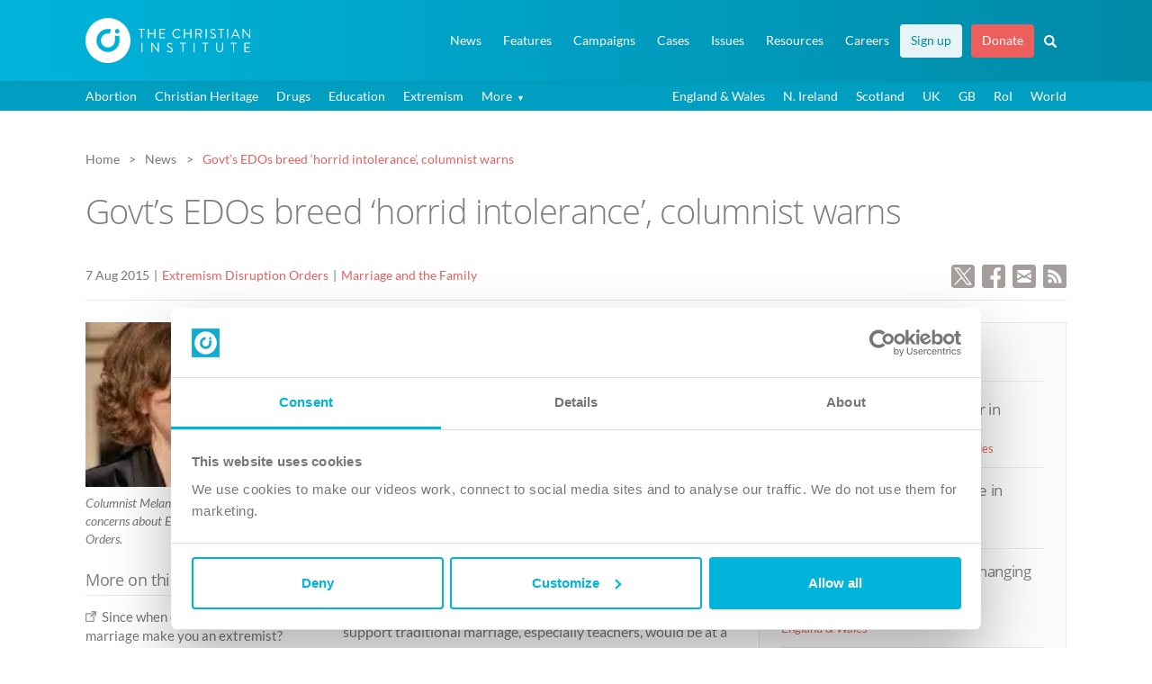

--- FILE ---
content_type: text/html; charset=UTF-8
request_url: https://www.christian.org.uk/news/govts-edos-breed-horrid-intolerance-columnist-warns/
body_size: 19805
content:
 <!DOCTYPE html>
<!--[if lt IE 7]><html lang="en-GB" class="no-js lt-ie9 lt-ie8 lt-ie7"><![endif]-->
<!--[if IE 7]><html lang="en-GB" class="no-js lt-ie9 lt-ie8"><![endif]-->
<!--[if IE 8]><html lang="en-GB" class="no-js lt-ie9"><![endif]-->
<!--[if gt IE 8]><!--><html lang="en-GB" class="no-js"><!--<![endif]-->
<head>
    <meta charset="UTF-8">
    <meta http-equiv="x-ua-compatible" content="ie=edge">
    <title>Govt&#039;s EDOs breed &#039;horrid intolerance&#039;, columnist warns - The Christian Institute</title>
    <meta name="viewport" content="width=device-width, initial-scale=1.0, minimum-scale=1.0, maximum-scale=5.0">
    <meta name="format-detection" content="telephone=no">

    <meta name="token-url" content="https://www.christian.org.uk/wp-content/themes/ci/controllers/token">

    <link rel="pingback" href="https://www.christian.org.uk/xmlrpc.php">

    <link rel="preload" as="style" onload="this.onload=null;this.rel='stylesheet'" href="https://www.christian.org.uk/wp-content/themes/ci/style.css?v1.1.0">
    <noscript><link rel="stylesheet" href="https://www.christian.org.uk/wp-content/themes/ci/style.css?v1.1.0"></noscript>

    <script id="Cookiebot" src="https://consent.cookiebot.com/uc.js" data-cbid="b5980b4d-c04a-41b3-95dd-e966f1f7cdc0" type="text/javascript" async></script>

    <link rel="apple-touch-icon" sizes="180x180" href="https://www.christian.org.uk/apple-touch-icon.png">
    <link rel="icon" type="image/png" href="https://www.christian.org.uk/favicon-32x32.png" sizes="32x32">
    <link rel="icon" type="image/png" href="https://www.christian.org.uk/favicon-16x16.png" sizes="16x16">
    <link rel="manifest" href="https://www.christian.org.uk/manifest.json">
    <link rel="mask-icon" href="https://www.christian.org.uk/safari-pinned-tab.svg" color="#5bbad5">
    <meta name="theme-color" content="#0eacd4">

            <meta property="og:image" content="https://www.christian.org.uk/wp-content/uploads/mcdonaghm01__180px.jpg">
                <meta property="twitter:account_id" content="4503599629098228" />
        <meta name="twitter:card" content="summary_large_image">
        <meta name="twitter:url" content="https://www.christian.org.uk/news/govts-edos-breed-horrid-intolerance-columnist-warns/">
        <meta name="twitter:title" content="Govt's EDOs breed 'horrid intolerance', columnist warns">
        <meta name="twitter:description" content="A columnist has raised concerns that the Government&#8217;s Extremism Disruption Orders (EDOs) could bring in a &#8220;new and horrid intolerance&#8221; of people who oppose same-sex marriage.">
        <meta name="twitter:image" content="https://www.christian.org.uk/wp-content/uploads/mcdonaghm01__180px.jpg">
        <meta name="twitter:site" content="@christianorguk">
        <meta name="twitter:creator" content="@christianorguk">
        <meta name="twitter:domain" content="christian.org.uk">

        <meta property="fb:page_id" content="78436661801" />
        <meta property="og:url" content="https://www.christian.org.uk/news/govts-edos-breed-horrid-intolerance-columnist-warns/">
        <meta property="og:title" content="Govt's EDOs breed 'horrid intolerance', columnist warns">
        <meta property="og:description" content="A columnist has raised concerns that the Government&#8217;s Extremism Disruption Orders (EDOs) could bring in a &#8220;new and horrid intolerance&#8221; of people who oppose same-sex marriage.">
        <meta property="og:type" content="article">
        <meta property="og:image" content="https://www.christian.org.uk/wp-content/uploads/mcdonaghm01__180px.jpg">
    

    <style>
    .post__page .news__links a[href$=".pdf"] {padding-left:3em !important;}
    @media screen and (min-width:481px) and (max-width: 991px) {.twin__bp1 {position:relative;margin-bottom:0px !important;} .twin__bp1:after {content:'';clear:both;display:block;} .twin__bp1>section {width:48%; display:inline-block; float:left;} .twin__bp1>section:nth-child(2n + 1){margin-right:4%;}}

        .featured_resource .image,.featured_resource .content {float:left;}
        .featured-resource p {margin-bottom:0px;}
        .featured_resource .p_title {font-size:13pt;}
        .featured_resource .content__resources {margin-top:10px; margin-bottom:0px;-webkit-margin-after:0px;}
        .featured_resource .image {margin-top:5px;}
        /* PUBLICATION STYLES */
        .featured_resource.publication .image, .featured_resource.audio .image {width:100px; margin-right:20px;}
        .featured_resource.publication .content, .featured_resource.audio .content {width:calc(100% - 120px); margin-top:0px;}
        .featured_resource.publication.home, .featured_resource.audio.home {width:35%;}
        .featured_resource.audio.home {width:40%;}
        /* VIDEO STYLES */
        .featured_resource.video .image, .featured_resource.video .content {width:100%;}
        .featured_resource.video .image {height:0; padding-bottom:calc(100%*0.5625); background:#999999 center no-repeat; background-size:cover; position:relative; cursor:pointer; margin-right:5%;}
        .featured_resource.video .image a span, .featured_resource.audio .image a span{position:absolute; left:0px; right:0px; height:100%; display:block; }

        .featured_resource.video .image:hover:before, .featured_resource.audio .image:hover:before {border-color: transparent transparent transparent rgba(256, 256, 256, 0.9);}
        .featured_resource.video .content {margin-top:15px;}
        .featured_resource.video p, .featured_resource.audio p {margin-bottom:0px;}
        .featured_resource.video.home {width:50%;}
        .featured_resource.video.home .image {width:40%; padding-bottom:calc(40%*0.5625); }
        .featured_resource.video.home .content {width:55%;}
        /* AUDIO STYLES */
        .featured_resource.audio .image {height:0; padding-bottom:100px; background:#999999 center no-repeat; background-size:cover; position:relative; cursor:pointer;}
        @media screen and (max-width: 992px) {
            .featured_resource, .featured_resource.publication.home, .featured_resource.video.home, .featured_resource.audio.home {width:100%;}
            .featured_resource.video .image {width:40%; margin-right:5%;}
            .featured_resource.video .content {width:55%; margin-top:0px;}
            .featured_resource.video .image{padding-bottom:calc(40%*0.5625);}
        }
        @media screen and (max-width: 420px) {
            .featured_resource.video.home .image, .featured_resource.video .content, .featured_resource.video.home .content {width:100%;}
            .featured_resource.video .image, .featured_resource.video.home .image {padding-bottom:calc(100%*0.5625); margin-right:0;}
            .featured_resource.video .content, .featured_resource.video.home .content{margin-top:15px;}

        }

        /* IMAGE EXPAND */
        .img-zoom {position:relative; margin-bottom: .9em;}
        .img-zoom img:first-of-type {min-width:100%; height:auto;}
        .img-zoom .overlay {display:none;}
        @media screen and (min-width:991px) {
            .img-zoom .overlay {display:block;}
        }
        .img-zoom .overlay a {position:absolute; display:block; left:0px; top:0px; width:100%; height:100%; opacity:0.8;}
        .img-zoom .overlay a:hover {background-color:rgba(0,0,0,0.4);}
        .img-zoom .expand-icon {line-height:1em; cursor:pointer; padding:5px; border-radius:3px; background-color:#333333; position:absolute; bottom:10px; right:10px; opacity:0.8;}
        .img-zoom .overlay a:hover .expand-icon {background-color:#000000;}
        .img-zoom .modal__dialog, .img-zoom .modal__dialog img {width:auto !important; height:auto !important;}


        /* ---SNIPPET/FULLTEXT --- */
        .snippet {position: relative; display: inline-block;  border-bottom: 2px dotted #00b4db; cursor:pointer; box-sizing:border-box;}
        .snippet .fulltext {visibility: hidden; width: 300px; background-color: #ffffff; color: #767676;  border-radius: 4px; padding: 15px 20px 15px 20px; position: absolute; z-index: 1; bottom: 130%;  left:-webkit-calc(50% - 150px); left:-moz-calc(50% - 150px); left:-o-calc(50% - 150px); left: calc(50% - 150px);text-align: left; box-sizing: border-box; line-height:1.5em; border:1px solid #00b4db; -webkit-box-shadow: 0px 0px 8px 2px rgba(214,206,214,1); -moz-box-shadow: 0px 0px 8px 2px rgba(214,206,214,1); box-shadow: 0px 0px 8px 2px rgba(214,206,214,1);}
        .snippet:hover::after, .snippet:active::after {content: ""; position: absolute; bottom: 150%; left: 50%; margin-bottom: -14px; margin-left: -5px; border-width: 5px; border-style: solid; border-color: #00b4db transparent transparent transparent; z-index:2;}
        .snippet:hover .fulltext, .snippet:active .fulltext {visibility: visible;}

        nav .highlight--tertiary {background-color:#00a7cc; margin-right: 0px !important;}
        nav .highlight--tertiary a {color:#ffffff !important;}
        nav .highlight--tertiary a:hover {color: #ffffff !important;}
        nav .highlight--tertiary:hover {background-color:#008dac !important;}
        nav .highlight--tertiary:active {background-color:#008dac !important;}
        #document__navigation--main .has_children li {background-color: #ffffff !important;}
        @media (min-width: 991px) {
        nav .highlight--tertiary {background-color:rgba(255,255,255,0.9); margin-right: 10px !important;}
        nav .highlight--tertiary a {color:#008aa8 !important;}
        nav .highlight--tertiary a:hover {color: #00758f !important;}
        nav .highlight--tertiary:hover {background-color:rgba(255,255,255,1) !important;}
        nav .highlight--tertiary:active {color:#008aa8 !important;}
        #document__navigation--main .has_children li {background-color: #00a7cc !important;}
        #document__navigation--main .has_children li:hover {background-color: #008dac !important;}
        }

        .btn--primary.btn--keylined.download {background-image: url(//christian.org.uk/wp-content/themes/ci/img/icons/icon__download--primary-key.svg) !important;}


        /* --- HIGHLIGHT FIRST MENU ITEM --- */
        /* #document__navigation--main ul li:first-child {background-color:#ffffff !important; margin-right:10px;}
        #document__navigation--main ul li:first-child a {color: #00758f !important;} */
    </style>
    <meta name="have-i-been-pwned-verification" value="eb166a19ddf04f96b6a5a64b32cc0b8e">
        <meta name='robots' content='index, follow, max-image-preview:large, max-snippet:-1, max-video-preview:-1' />

	<!-- This site is optimized with the Yoast SEO plugin v21.6 - https://yoast.com/wordpress/plugins/seo/ -->
	<link rel="canonical" href="https://www.christian.org.uk/news/govts-edos-breed-horrid-intolerance-columnist-warns/" />
	<meta name="twitter:label1" content="Estimated reading time" />
	<meta name="twitter:data1" content="2 minutes" />
	<script type="application/ld+json" class="yoast-schema-graph">{"@context":"https://schema.org","@graph":[{"@type":"WebPage","@id":"https://www.christian.org.uk/news/govts-edos-breed-horrid-intolerance-columnist-warns/","url":"https://www.christian.org.uk/news/govts-edos-breed-horrid-intolerance-columnist-warns/","name":"Govt's EDOs breed 'horrid intolerance', columnist warns - The Christian Institute","isPartOf":{"@id":"https://www.christian.org.uk/#website"},"primaryImageOfPage":{"@id":"https://www.christian.org.uk/news/govts-edos-breed-horrid-intolerance-columnist-warns/#primaryimage"},"image":{"@id":"https://www.christian.org.uk/news/govts-edos-breed-horrid-intolerance-columnist-warns/#primaryimage"},"thumbnailUrl":"https://www.christian.org.uk/wp-content/uploads/mcdonaghm01__180px.jpg","datePublished":"2015-08-07T15:00:32+00:00","dateModified":"2016-07-20T08:57:45+00:00","breadcrumb":{"@id":"https://www.christian.org.uk/news/govts-edos-breed-horrid-intolerance-columnist-warns/#breadcrumb"},"inLanguage":"en-GB","potentialAction":[{"@type":"ReadAction","target":["https://www.christian.org.uk/news/govts-edos-breed-horrid-intolerance-columnist-warns/"]}]},{"@type":"ImageObject","inLanguage":"en-GB","@id":"https://www.christian.org.uk/news/govts-edos-breed-horrid-intolerance-columnist-warns/#primaryimage","url":"https://www.christian.org.uk/wp-content/uploads/mcdonaghm01__180px.jpg","contentUrl":"https://www.christian.org.uk/wp-content/uploads/mcdonaghm01__180px.jpg","width":180,"height":132},{"@type":"BreadcrumbList","@id":"https://www.christian.org.uk/news/govts-edos-breed-horrid-intolerance-columnist-warns/#breadcrumb","itemListElement":[{"@type":"ListItem","position":1,"name":"Home","item":"https://www.christian.org.uk/"},{"@type":"ListItem","position":2,"name":"News Articles","item":"https://www.christian.org.uk/news/"},{"@type":"ListItem","position":3,"name":"Govt&#8217;s EDOs breed &#8216;horrid intolerance&#8217;, columnist warns"}]},{"@type":"WebSite","@id":"https://www.christian.org.uk/#website","url":"https://www.christian.org.uk/","name":"The Christian Institute","description":"Christian Influence in a Secular World","potentialAction":[{"@type":"SearchAction","target":{"@type":"EntryPoint","urlTemplate":"https://www.christian.org.uk/?s={search_term_string}"},"query-input":"required name=search_term_string"}],"inLanguage":"en-GB"}]}</script>
	<!-- / Yoast SEO plugin. -->


<link rel='dns-prefetch' href='//code.jquery.com' />
<script type="text/javascript">
/* <![CDATA[ */
window._wpemojiSettings = {"baseUrl":"https:\/\/s.w.org\/images\/core\/emoji\/14.0.0\/72x72\/","ext":".png","svgUrl":"https:\/\/s.w.org\/images\/core\/emoji\/14.0.0\/svg\/","svgExt":".svg","source":{"concatemoji":"https:\/\/www.christian.org.uk\/wp-includes\/js\/wp-emoji-release.min.js?ver=6.4.2"}};
/*! This file is auto-generated */
!function(i,n){var o,s,e;function c(e){try{var t={supportTests:e,timestamp:(new Date).valueOf()};sessionStorage.setItem(o,JSON.stringify(t))}catch(e){}}function p(e,t,n){e.clearRect(0,0,e.canvas.width,e.canvas.height),e.fillText(t,0,0);var t=new Uint32Array(e.getImageData(0,0,e.canvas.width,e.canvas.height).data),r=(e.clearRect(0,0,e.canvas.width,e.canvas.height),e.fillText(n,0,0),new Uint32Array(e.getImageData(0,0,e.canvas.width,e.canvas.height).data));return t.every(function(e,t){return e===r[t]})}function u(e,t,n){switch(t){case"flag":return n(e,"\ud83c\udff3\ufe0f\u200d\u26a7\ufe0f","\ud83c\udff3\ufe0f\u200b\u26a7\ufe0f")?!1:!n(e,"\ud83c\uddfa\ud83c\uddf3","\ud83c\uddfa\u200b\ud83c\uddf3")&&!n(e,"\ud83c\udff4\udb40\udc67\udb40\udc62\udb40\udc65\udb40\udc6e\udb40\udc67\udb40\udc7f","\ud83c\udff4\u200b\udb40\udc67\u200b\udb40\udc62\u200b\udb40\udc65\u200b\udb40\udc6e\u200b\udb40\udc67\u200b\udb40\udc7f");case"emoji":return!n(e,"\ud83e\udef1\ud83c\udffb\u200d\ud83e\udef2\ud83c\udfff","\ud83e\udef1\ud83c\udffb\u200b\ud83e\udef2\ud83c\udfff")}return!1}function f(e,t,n){var r="undefined"!=typeof WorkerGlobalScope&&self instanceof WorkerGlobalScope?new OffscreenCanvas(300,150):i.createElement("canvas"),a=r.getContext("2d",{willReadFrequently:!0}),o=(a.textBaseline="top",a.font="600 32px Arial",{});return e.forEach(function(e){o[e]=t(a,e,n)}),o}function t(e){var t=i.createElement("script");t.src=e,t.defer=!0,i.head.appendChild(t)}"undefined"!=typeof Promise&&(o="wpEmojiSettingsSupports",s=["flag","emoji"],n.supports={everything:!0,everythingExceptFlag:!0},e=new Promise(function(e){i.addEventListener("DOMContentLoaded",e,{once:!0})}),new Promise(function(t){var n=function(){try{var e=JSON.parse(sessionStorage.getItem(o));if("object"==typeof e&&"number"==typeof e.timestamp&&(new Date).valueOf()<e.timestamp+604800&&"object"==typeof e.supportTests)return e.supportTests}catch(e){}return null}();if(!n){if("undefined"!=typeof Worker&&"undefined"!=typeof OffscreenCanvas&&"undefined"!=typeof URL&&URL.createObjectURL&&"undefined"!=typeof Blob)try{var e="postMessage("+f.toString()+"("+[JSON.stringify(s),u.toString(),p.toString()].join(",")+"));",r=new Blob([e],{type:"text/javascript"}),a=new Worker(URL.createObjectURL(r),{name:"wpTestEmojiSupports"});return void(a.onmessage=function(e){c(n=e.data),a.terminate(),t(n)})}catch(e){}c(n=f(s,u,p))}t(n)}).then(function(e){for(var t in e)n.supports[t]=e[t],n.supports.everything=n.supports.everything&&n.supports[t],"flag"!==t&&(n.supports.everythingExceptFlag=n.supports.everythingExceptFlag&&n.supports[t]);n.supports.everythingExceptFlag=n.supports.everythingExceptFlag&&!n.supports.flag,n.DOMReady=!1,n.readyCallback=function(){n.DOMReady=!0}}).then(function(){return e}).then(function(){var e;n.supports.everything||(n.readyCallback(),(e=n.source||{}).concatemoji?t(e.concatemoji):e.wpemoji&&e.twemoji&&(t(e.twemoji),t(e.wpemoji)))}))}((window,document),window._wpemojiSettings);
/* ]]> */
</script>
<style id='wp-emoji-styles-inline-css' type='text/css'>

	img.wp-smiley, img.emoji {
		display: inline !important;
		border: none !important;
		box-shadow: none !important;
		height: 1em !important;
		width: 1em !important;
		margin: 0 0.07em !important;
		vertical-align: -0.1em !important;
		background: none !important;
		padding: 0 !important;
	}
</style>
<style id='classic-theme-styles-inline-css' type='text/css'>
/*! This file is auto-generated */
.wp-block-button__link{color:#fff;background-color:#32373c;border-radius:9999px;box-shadow:none;text-decoration:none;padding:calc(.667em + 2px) calc(1.333em + 2px);font-size:1.125em}.wp-block-file__button{background:#32373c;color:#fff;text-decoration:none}
</style>
<style id='global-styles-inline-css' type='text/css'>
body{--wp--preset--color--black: #000000;--wp--preset--color--cyan-bluish-gray: #abb8c3;--wp--preset--color--white: #ffffff;--wp--preset--color--pale-pink: #f78da7;--wp--preset--color--vivid-red: #cf2e2e;--wp--preset--color--luminous-vivid-orange: #ff6900;--wp--preset--color--luminous-vivid-amber: #fcb900;--wp--preset--color--light-green-cyan: #7bdcb5;--wp--preset--color--vivid-green-cyan: #00d084;--wp--preset--color--pale-cyan-blue: #8ed1fc;--wp--preset--color--vivid-cyan-blue: #0693e3;--wp--preset--color--vivid-purple: #9b51e0;--wp--preset--gradient--vivid-cyan-blue-to-vivid-purple: linear-gradient(135deg,rgba(6,147,227,1) 0%,rgb(155,81,224) 100%);--wp--preset--gradient--light-green-cyan-to-vivid-green-cyan: linear-gradient(135deg,rgb(122,220,180) 0%,rgb(0,208,130) 100%);--wp--preset--gradient--luminous-vivid-amber-to-luminous-vivid-orange: linear-gradient(135deg,rgba(252,185,0,1) 0%,rgba(255,105,0,1) 100%);--wp--preset--gradient--luminous-vivid-orange-to-vivid-red: linear-gradient(135deg,rgba(255,105,0,1) 0%,rgb(207,46,46) 100%);--wp--preset--gradient--very-light-gray-to-cyan-bluish-gray: linear-gradient(135deg,rgb(238,238,238) 0%,rgb(169,184,195) 100%);--wp--preset--gradient--cool-to-warm-spectrum: linear-gradient(135deg,rgb(74,234,220) 0%,rgb(151,120,209) 20%,rgb(207,42,186) 40%,rgb(238,44,130) 60%,rgb(251,105,98) 80%,rgb(254,248,76) 100%);--wp--preset--gradient--blush-light-purple: linear-gradient(135deg,rgb(255,206,236) 0%,rgb(152,150,240) 100%);--wp--preset--gradient--blush-bordeaux: linear-gradient(135deg,rgb(254,205,165) 0%,rgb(254,45,45) 50%,rgb(107,0,62) 100%);--wp--preset--gradient--luminous-dusk: linear-gradient(135deg,rgb(255,203,112) 0%,rgb(199,81,192) 50%,rgb(65,88,208) 100%);--wp--preset--gradient--pale-ocean: linear-gradient(135deg,rgb(255,245,203) 0%,rgb(182,227,212) 50%,rgb(51,167,181) 100%);--wp--preset--gradient--electric-grass: linear-gradient(135deg,rgb(202,248,128) 0%,rgb(113,206,126) 100%);--wp--preset--gradient--midnight: linear-gradient(135deg,rgb(2,3,129) 0%,rgb(40,116,252) 100%);--wp--preset--font-size--small: 13px;--wp--preset--font-size--medium: 20px;--wp--preset--font-size--large: 36px;--wp--preset--font-size--x-large: 42px;--wp--preset--spacing--20: 0.44rem;--wp--preset--spacing--30: 0.67rem;--wp--preset--spacing--40: 1rem;--wp--preset--spacing--50: 1.5rem;--wp--preset--spacing--60: 2.25rem;--wp--preset--spacing--70: 3.38rem;--wp--preset--spacing--80: 5.06rem;--wp--preset--shadow--natural: 6px 6px 9px rgba(0, 0, 0, 0.2);--wp--preset--shadow--deep: 12px 12px 50px rgba(0, 0, 0, 0.4);--wp--preset--shadow--sharp: 6px 6px 0px rgba(0, 0, 0, 0.2);--wp--preset--shadow--outlined: 6px 6px 0px -3px rgba(255, 255, 255, 1), 6px 6px rgba(0, 0, 0, 1);--wp--preset--shadow--crisp: 6px 6px 0px rgba(0, 0, 0, 1);}:where(.is-layout-flex){gap: 0.5em;}:where(.is-layout-grid){gap: 0.5em;}body .is-layout-flow > .alignleft{float: left;margin-inline-start: 0;margin-inline-end: 2em;}body .is-layout-flow > .alignright{float: right;margin-inline-start: 2em;margin-inline-end: 0;}body .is-layout-flow > .aligncenter{margin-left: auto !important;margin-right: auto !important;}body .is-layout-constrained > .alignleft{float: left;margin-inline-start: 0;margin-inline-end: 2em;}body .is-layout-constrained > .alignright{float: right;margin-inline-start: 2em;margin-inline-end: 0;}body .is-layout-constrained > .aligncenter{margin-left: auto !important;margin-right: auto !important;}body .is-layout-constrained > :where(:not(.alignleft):not(.alignright):not(.alignfull)){max-width: var(--wp--style--global--content-size);margin-left: auto !important;margin-right: auto !important;}body .is-layout-constrained > .alignwide{max-width: var(--wp--style--global--wide-size);}body .is-layout-flex{display: flex;}body .is-layout-flex{flex-wrap: wrap;align-items: center;}body .is-layout-flex > *{margin: 0;}body .is-layout-grid{display: grid;}body .is-layout-grid > *{margin: 0;}:where(.wp-block-columns.is-layout-flex){gap: 2em;}:where(.wp-block-columns.is-layout-grid){gap: 2em;}:where(.wp-block-post-template.is-layout-flex){gap: 1.25em;}:where(.wp-block-post-template.is-layout-grid){gap: 1.25em;}.has-black-color{color: var(--wp--preset--color--black) !important;}.has-cyan-bluish-gray-color{color: var(--wp--preset--color--cyan-bluish-gray) !important;}.has-white-color{color: var(--wp--preset--color--white) !important;}.has-pale-pink-color{color: var(--wp--preset--color--pale-pink) !important;}.has-vivid-red-color{color: var(--wp--preset--color--vivid-red) !important;}.has-luminous-vivid-orange-color{color: var(--wp--preset--color--luminous-vivid-orange) !important;}.has-luminous-vivid-amber-color{color: var(--wp--preset--color--luminous-vivid-amber) !important;}.has-light-green-cyan-color{color: var(--wp--preset--color--light-green-cyan) !important;}.has-vivid-green-cyan-color{color: var(--wp--preset--color--vivid-green-cyan) !important;}.has-pale-cyan-blue-color{color: var(--wp--preset--color--pale-cyan-blue) !important;}.has-vivid-cyan-blue-color{color: var(--wp--preset--color--vivid-cyan-blue) !important;}.has-vivid-purple-color{color: var(--wp--preset--color--vivid-purple) !important;}.has-black-background-color{background-color: var(--wp--preset--color--black) !important;}.has-cyan-bluish-gray-background-color{background-color: var(--wp--preset--color--cyan-bluish-gray) !important;}.has-white-background-color{background-color: var(--wp--preset--color--white) !important;}.has-pale-pink-background-color{background-color: var(--wp--preset--color--pale-pink) !important;}.has-vivid-red-background-color{background-color: var(--wp--preset--color--vivid-red) !important;}.has-luminous-vivid-orange-background-color{background-color: var(--wp--preset--color--luminous-vivid-orange) !important;}.has-luminous-vivid-amber-background-color{background-color: var(--wp--preset--color--luminous-vivid-amber) !important;}.has-light-green-cyan-background-color{background-color: var(--wp--preset--color--light-green-cyan) !important;}.has-vivid-green-cyan-background-color{background-color: var(--wp--preset--color--vivid-green-cyan) !important;}.has-pale-cyan-blue-background-color{background-color: var(--wp--preset--color--pale-cyan-blue) !important;}.has-vivid-cyan-blue-background-color{background-color: var(--wp--preset--color--vivid-cyan-blue) !important;}.has-vivid-purple-background-color{background-color: var(--wp--preset--color--vivid-purple) !important;}.has-black-border-color{border-color: var(--wp--preset--color--black) !important;}.has-cyan-bluish-gray-border-color{border-color: var(--wp--preset--color--cyan-bluish-gray) !important;}.has-white-border-color{border-color: var(--wp--preset--color--white) !important;}.has-pale-pink-border-color{border-color: var(--wp--preset--color--pale-pink) !important;}.has-vivid-red-border-color{border-color: var(--wp--preset--color--vivid-red) !important;}.has-luminous-vivid-orange-border-color{border-color: var(--wp--preset--color--luminous-vivid-orange) !important;}.has-luminous-vivid-amber-border-color{border-color: var(--wp--preset--color--luminous-vivid-amber) !important;}.has-light-green-cyan-border-color{border-color: var(--wp--preset--color--light-green-cyan) !important;}.has-vivid-green-cyan-border-color{border-color: var(--wp--preset--color--vivid-green-cyan) !important;}.has-pale-cyan-blue-border-color{border-color: var(--wp--preset--color--pale-cyan-blue) !important;}.has-vivid-cyan-blue-border-color{border-color: var(--wp--preset--color--vivid-cyan-blue) !important;}.has-vivid-purple-border-color{border-color: var(--wp--preset--color--vivid-purple) !important;}.has-vivid-cyan-blue-to-vivid-purple-gradient-background{background: var(--wp--preset--gradient--vivid-cyan-blue-to-vivid-purple) !important;}.has-light-green-cyan-to-vivid-green-cyan-gradient-background{background: var(--wp--preset--gradient--light-green-cyan-to-vivid-green-cyan) !important;}.has-luminous-vivid-amber-to-luminous-vivid-orange-gradient-background{background: var(--wp--preset--gradient--luminous-vivid-amber-to-luminous-vivid-orange) !important;}.has-luminous-vivid-orange-to-vivid-red-gradient-background{background: var(--wp--preset--gradient--luminous-vivid-orange-to-vivid-red) !important;}.has-very-light-gray-to-cyan-bluish-gray-gradient-background{background: var(--wp--preset--gradient--very-light-gray-to-cyan-bluish-gray) !important;}.has-cool-to-warm-spectrum-gradient-background{background: var(--wp--preset--gradient--cool-to-warm-spectrum) !important;}.has-blush-light-purple-gradient-background{background: var(--wp--preset--gradient--blush-light-purple) !important;}.has-blush-bordeaux-gradient-background{background: var(--wp--preset--gradient--blush-bordeaux) !important;}.has-luminous-dusk-gradient-background{background: var(--wp--preset--gradient--luminous-dusk) !important;}.has-pale-ocean-gradient-background{background: var(--wp--preset--gradient--pale-ocean) !important;}.has-electric-grass-gradient-background{background: var(--wp--preset--gradient--electric-grass) !important;}.has-midnight-gradient-background{background: var(--wp--preset--gradient--midnight) !important;}.has-small-font-size{font-size: var(--wp--preset--font-size--small) !important;}.has-medium-font-size{font-size: var(--wp--preset--font-size--medium) !important;}.has-large-font-size{font-size: var(--wp--preset--font-size--large) !important;}.has-x-large-font-size{font-size: var(--wp--preset--font-size--x-large) !important;}
.wp-block-navigation a:where(:not(.wp-element-button)){color: inherit;}
:where(.wp-block-post-template.is-layout-flex){gap: 1.25em;}:where(.wp-block-post-template.is-layout-grid){gap: 1.25em;}
:where(.wp-block-columns.is-layout-flex){gap: 2em;}:where(.wp-block-columns.is-layout-grid){gap: 2em;}
.wp-block-pullquote{font-size: 1.5em;line-height: 1.6;}
</style>
<link rel='stylesheet' id='front-end-style-css' href='https://www.christian.org.uk/wp-content/plugins/wp-analytify-pro/assets/css/frontend_styles.css?ver=5.1.0' type='text/css' media='all' />
<script type="text/javascript" src="https://code.jquery.com/jquery-3.6.0.min.js?ver=3.6.0" data-cookieconsent="ignore"></script><script type="text/javascript" id="analytify-events-tracking-js-extra">
/* <![CDATA[ */
var analytify_events_tracking = {"ajaxurl":"https:\/\/www.christian.org.uk\/wp-admin\/admin-ajax.php","tracking_mode":"gtag","ga_mode":"ga4","tracking_code":"G-EB0663HG2M","is_track_user":"1","root_domain":"christian.org.uk","affiliate_link":[{"path":"","label":""}],"download_extension":"zip|mp3*|mpe*g|pdf|docx*|pptx*|xlsx*|rar*|wav|midi","anchor_tracking":"off"};
/* ]]> */
</script>
<script type="text/javascript" src="https://www.christian.org.uk/wp-content/plugins/wp-analytify-pro/inc/modules/events-tracking/assets/js/analytify-events-tracking.min.js?ver=6.4.2" id="analytify-events-tracking-js"></script>
<script type="text/javascript" id="analytify-script-js-extra">
/* <![CDATA[ */
var ajax_object = {"ajax_url":"https:\/\/www.christian.org.uk\/wp-admin\/admin-ajax.php"};
/* ]]> */
</script>
<script type="text/javascript" src="https://www.christian.org.uk/wp-content/plugins/wp-analytify-pro/assets/js/script.js?ver=5.1.0" id="analytify-script-js"></script>
<link rel="https://api.w.org/" href="https://www.christian.org.uk/wp-json/" /><link rel="alternate" type="application/json" href="https://www.christian.org.uk/wp-json/wp/v2/news/15647" /><link rel="EditURI" type="application/rsd+xml" title="RSD" href="https://www.christian.org.uk/xmlrpc.php?rsd" />
<link rel='shortlink' href='https://www.christian.org.uk/?p=15647' />
<link rel="alternate" type="application/json+oembed" href="https://www.christian.org.uk/wp-json/oembed/1.0/embed?url=https%3A%2F%2Fwww.christian.org.uk%2Fnews%2Fgovts-edos-breed-horrid-intolerance-columnist-warns%2F" />
<link rel="alternate" type="text/xml+oembed" href="https://www.christian.org.uk/wp-json/oembed/1.0/embed?url=https%3A%2F%2Fwww.christian.org.uk%2Fnews%2Fgovts-edos-breed-horrid-intolerance-columnist-warns%2F&#038;format=xml" />
		<meta property="fb:pages" content="78436661801" />
		<!-- This code is added by Analytify (5.2.0) https://analytify.io/ !-->
			<script async src="https://www.googletagmanager.com/gtag/js?id=G-EB0663HG2M"></script>
			<script>
			window.dataLayer = window.dataLayer || [];
			function gtag(){dataLayer.push(arguments);}
			gtag('js', new Date());

			const configuration = JSON.parse( '{"anonymize_ip":"false","forceSSL":"false","allow_display_features":"true","debug_mode":true}' );
			const gaID = 'G-EB0663HG2M';

			gtag('config', gaID, configuration);

			gtag('config', 'G-EB0663HG2M', {
					'link_attribution': true
				});
			</script>

			<!-- This code is added by Analytify (5.2.0) !--><noscript><style id="rocket-lazyload-nojs-css">.rll-youtube-player, [data-lazy-src]{display:none !important;}</style></noscript>    <style>
        .audio__duration {/*color:#00758f*/ color:#7d7d7d !important; background-image:url(/wp-content/themes/ci/img/icons/icon__duration--beige.svg);}
        .white .audio__duration {color:#ffffff !important; background-image:url(/wp-content/themes/ci/img/icons/icon__duration--white.svg);}

        .image {position:relative;} .image.video img {width:100% !important;}
        .image.video a::before, .image.audio a::before, .image.audiobook a::before {
            content: '';
            width: 17%;
            min-width:25px;
            max-width:70px;
            height: 100%;
            position: absolute;
            left: 0;
            top: 0;
            cursor: pointer;
            opacity: 0.9;
            z-index:2;}
        .image.video a::before {background: url(https://christian.org.uk/wp-content/themes/ci/img/icons/icon__play--video.svg) no-repeat;}
        .image.audio a::before, .image.audiobook a::before {background: url(https://christian.org.uk/wp-content/themes/ci/img/icons/icon__play--audio.svg) no-repeat;}
        .image.video:hover a::before, .image.audio:hover a::before, .image.audiobook:hover a::before  {
            opacity: 1;
        }
        .image.video:hover a::after, .image.audio:hover a::after, .image.audiobook:hover a::after {
            content: '';
            background-color:#000000;
            width: 100%;
            height: 100%;
            position: absolute;
            left: 0px;
            top: 0px;
            cursor: pointer;
            opacity: 0.2;}
        .image.video:active a::after, .image.audio:active a::after, .image.audiobook:active a::after {
            opacity: 0.1;
        }
        .article__strip--sm .content {margin-top:-4px;}
        @media (min-width: 992px) {
            .document__content.news__archive {
                padding-top: 5em !important;
            }
        }

        blockquote.blue {border:none; background-color: #00b4db; background-image: linear-gradient(135deg,#00b4db 30%,#008aa8 100%); border-radius: 0px;}
        blockquote.blue p {font-size: 1.1em; color: white; font-style: italic;}
        blockquote.blue p.ref {text-align: right; font-size: 1em;}
        blockquote.blue:before{color:#00b4db; background-color:#008aa8;}


        #document__navigation--main a[href="https://www.christian.org.uk/the-street-preachers-charter/"] {
            background-color: #EC5F5D !important;
        }
        #document__navigation--main a[href="http://www.christian.org.uk/support-us/ldf/info"] {
            background-color: #EC5F5D !important;
        }
        #document__navigation--main a[href="https://www.christian.org.uk/support-us/ldf/info"] {
            background-color: #EC5F5D !important;
        }
        #document__navigation--main a[href="https://www.christian.org.uk/the-street-preachers-charter/"] {
            background-color: #EC5F5D !important;
        }
        #document__navigation--main > ul > .has_children > ul > li{
            border-bottom: 1px solid #0098b9;
        }
        
        @media (max-width: 992px) {
            #document__navigation--main a[href="http://www.christian.org.uk/support-us/ldf/info"] {
                color: #ffffff !important;
            }
            #document__navigation--main a[href="https://www.christian.org.uk/the-street-preachers-charter/"] {
                color: #ffffff !important;
            }
            #document__navigation--main a[href="https://www.christian.org.uk/support-us/ldf/info"] {
                color: #ffffff !important;
            }
            #document__navigation--main a[href="https://www.christian.org.uk/the-street-preachers-charter/"] {
                color: #ffffff !important;
            }

        }
    </style>

</head>
<body class="news-template-default single single-news postid-15647">
    <div id="fb-root"></div>
    <script>(function(d, s, id) {
        var js, fjs = d.getElementsByTagName(s)[0];
        if (d.getElementById(id)) return;
        js = d.createElement(s); js.id = id;
        js.src = "//connect.facebook.net/en_GB/sdk.js#xfbml=1&version=v2.7&appId=287751131608176";
        fjs.parentNode.insertBefore(js, fjs);
    }(document, 'script', 'facebook-jssdk'));</script>

    <div class="search__box">
    <div class="container">
        <div class="spc--mb4">
	<form role="search" method="get" id="search__form" class="search__form" action="https://www.christian.org.uk">
		<div class="search__fields">
			<input type="search" class="form__el" placeholder="Search..." name="s" id="s" value="" autofocus>
			<button type="submit"><img src="data:image/svg+xml,%3Csvg%20xmlns='http://www.w3.org/2000/svg'%20viewBox='0%200%2020%2020'%3E%3C/svg%3E" width="20" height="20" alt="Search" data-lazy-src="https://www.christian.org.uk/wp-content/themes/ci/img/icons/icon__search--white.svg"><noscript><img src="https://www.christian.org.uk/wp-content/themes/ci/img/icons/icon__search--white.svg" width="20" height="20" alt="Search"></noscript></button>
		</div>
		<div class="search__tabs">
			<div class="search__filter__wrap">
				<p class="search__tab__title">Filter results by</p>
				<a href="#" class="search__tab is_active">All</a>
				<a href="#" class="search__tab" post-type='["news", "press_release"]'>News</a>
				<a href="#" class="search__tab" post-type='["page", "resource"]'>Other</a>
			</div>
			<div class="search__sort__wrap">
				<p class="search__tab__title">Sort results by</p>
				<a href="#" class="search__sort is_active" orderby="" order="">Relevance</a>
				<a href="#" class="search__sort" orderby="post_date" order="desc">Date</a>
			</div>
		</div>
		
		
		
			</form>
</div>         <div class="sitemap">
    <header class="h3"><a href="https://www.christian.org.uk">Home</a></header>
    <header class="h3"><a href="https://www.christian.org.uk/news/">News</a></header>
    <header class="h3"><a href="https://www.christian.org.uk/features/">Features</a></header>
    <header class="h3"><a href="https://www.christian.org.uk/campaigns/">Campaigns</a></header>
    <ul>
                            <li><a href="https://www.christian.org.uk/campaign/broad-conversion-therapy-ban/">'Conversion therapy' law</a></li>
                    <li><a href="https://www.christian.org.uk/campaign/british-values-in-schools/">‘British values’ in schools</a></li>
                    <li><a href="https://www.christian.org.uk/campaign/abuse-of-trust/">Abuse of Trust</a></li>
                    <li><a href="https://www.christian.org.uk/campaign/anti-social-behaviour-bill/">Anti-social Behaviour Bill</a></li>
                    <li><a href="https://www.christian.org.uk/campaign/assisted-suicide/">Assisted suicide</a></li>
                    <li><a href="https://www.christian.org.uk/campaign/chooselife/">Choose Life</a></li>
                    <li><a href="https://www.christian.org.uk/campaign/equality-act-2010/">Equality Act 2010</a></li>
                    <li><a href="https://www.christian.org.uk/campaign/equality-oath/">Equality Oath</a></li>
                    <li><a href="https://www.christian.org.uk/campaign/extremism-disruption-orders/">Extremism Disruption Orders</a></li>
                    <li><a href="https://www.christian.org.uk/campaign/gm-babies/">GM babies</a></li>
                    <li><a href="https://www.christian.org.uk/campaign/named-person/">Named Person scheme</a></li>
                    <li><a href="https://www.christian.org.uk/campaign/no-fault-divorce/">No-fault divorce</a></li>
                    <li><a href="https://www.christian.org.uk/campaign/ofsted-inspections-of-churches/">Ofsted inspections of churches</a></li>
                    <li><a href="https://www.christian.org.uk/campaign/online-safety-bill/">Online Safety Bill</a></li>
                    <li><a href="https://www.christian.org.uk/campaign/parenting-law/">Parenting law</a></li>
                    <li><a href="https://www.christian.org.uk/campaign/reasonable-chastisement/">Reasonable Chastisement</a></li>
                    <li><a href="https://www.christian.org.uk/campaign/redefinition-of-marriage/">Redefinition of marriage</a></li>
                    <li><a href="https://www.christian.org.uk/campaign/religious-hatred/">Religious Hatred Bill</a></li>
                    <li><a href="https://www.christian.org.uk/campaign/section-5-of-the-public-order-act/">Section 5 of the Public Order Act</a></li>
                    <li><a href="https://www.christian.org.uk/campaign/rse/">Sex education</a></li>
                    <li><a href="https://www.christian.org.uk/campaign/sunday-trading/">Sunday Trading</a></li>
                    <li><a href="https://www.christian.org.uk/campaign/prevent/">The 'Prevent' strategy</a></li>
            </ul>
    <header class="h3">Issues</header>
    <ul>
                            <li><a href="https://www.christian.org.uk/issue/abortion/">Abortion</a></li>
                    <li><a href="https://www.christian.org.uk/issue/christian-heritage/">Christian Heritage</a></li>
                    <li><a href="https://www.christian.org.uk/issue/drugs/">Drugs</a></li>
                    <li><a href="https://www.christian.org.uk/issue/education/">Education</a></li>
                    <li><a href="https://www.christian.org.uk/issue/extremism/">Extremism</a></li>
                    <li><a href="https://www.christian.org.uk/issue/gambling/">Gambling</a></li>
                    <li><a href="https://www.christian.org.uk/issue/marriage-and-family/">Marriage and the Family</a></li>
                    <li><a href="https://www.christian.org.uk/issue/medical-ethics/">Medical Ethics</a></li>
                    <li><a href="https://www.christian.org.uk/issue/no-fault-divorce/">No-fault Divorce</a></li>
                    <li><a href="https://www.christian.org.uk/issue/pornography/">Pornography</a></li>
                    <li><a href="https://www.christian.org.uk/issue/prostitution/">Prostitution</a></li>
                    <li><a href="https://www.christian.org.uk/issue/religious-liberty/">Religious Liberty</a></li>
                    <li><a href="https://www.christian.org.uk/issue/transsexualism/">Transgender Ideology</a></li>
            </ul>
    <header class="h3"><a href="https://www.christian.org.uk/resources/">Resources</a></header>
    <ul>
    	<li><a href="https://www.christian.org.uk/resources/audio/">Audio</a></li>
        <li><a href="https://www.christian.org.uk/resources/video/">Videos</a></li>
        <li><a href="https://www.christian.org.uk/resources/publication/">Publications</a></li>
    	<li><a href="https://www.christian.org.uk/resources/podcast/">Podcast</a></li>
        <li><a href="https://www.christian.org.uk/mpvotes/">MPs' Votes</a></li>
        <li><a href="https://www.christian.org.uk/theology/">Theology</a></li>
    </ul>
    <header class="h3"><a href="https://www.christian.org.uk/case/">Cases</a></header>
    <ul>
                            <li><a href="https://www.christian.org.uk/case/susan-v-gateshead-school/">‘Susan’ v Gateshead school</a></li>
                    <li><a href="https://www.christian.org.uk/case/adrian-smith/">Adrian Smith</a></li>
                    <li><a href="https://www.christian.org.uk/case/angus-cameron/">Angus Cameron</a></li>
                    <li><a href="https://www.christian.org.uk/case/ashers-baking-company/">Ashers Baking Company</a></li>
                    <li><a href="https://www.christian.org.uk/case/ben-sharon-vogelengzang/">Ben & Sharon Vogelenzang</a></li>
                    <li><a href="https://www.christian.org.uk/case/bideford-council/">Bideford Council</a></li>
                    <li><a href="https://www.christian.org.uk/case/brian-dee/">Brian Dee</a></li>
                    <li><a href="https://www.christian.org.uk/case/civil-service-pride/">Civil Service ‘Pride’</a></li>
                    <li><a href="https://www.christian.org.uk/case/clive-johnston/">Clive Johnston</a></li>
                    <li><a href="https://www.christian.org.uk/case/cornerstone/">Cornerstone Fostering and Adoption</a></li>
                    <li><a href="https://www.christian.org.uk/case/dale-mcalpine/">Dale Mcalpine</a></li>
                    <li><a href="https://www.christian.org.uk/case/foster-carer/">Foster carer v Gateshead Council</a></li>
                    <li><a href="https://www.christian.org.uk/case/google/">Google</a></li>
                    <li><a href="https://www.christian.org.uk/case/harry-coulter/">Harry Coulter</a></li>
                    <li><a href="https://www.christian.org.uk/case/away-from-the-limelight/">Helping away from the limelight</a></li>
                    <li><a href="https://www.christian.org.uk/case/jennie-cain/">Jennie Cain</a></li>
                    <li><a href="https://www.christian.org.uk/case/joe-helen-roberts/">Joe and Helen Roberts</a></li>
                    <li><a href="https://www.christian.org.uk/case/john-craven/">John Craven</a></li>
                    <li><a href="https://www.christian.org.uk/case/keith-bullock/">Keith Bullock</a></li>
                    <li><a href="https://www.christian.org.uk/case/kenneth-ferguson-and-stirling-free-church/">Kenneth Ferguson and Stirling Free Church</a></li>
                    <li><a href="https://www.christian.org.uk/case/lillian-ladele/">Lillian Ladele</a></li>
                    <li><a href="https://www.christian.org.uk/case/named-person-scheme/">Named Person scheme judicial review</a></li>
                    <li><a href="https://www.christian.org.uk/case/nick-williamson/">Nick Williamson</a></li>
                    <li><a href="https://www.christian.org.uk/case/peter-hazelmary-bull/">Peter & Hazelmary Bull</a></li>
                    <li><a href="https://www.christian.org.uk/case/pilgrim-homes/">Pilgrim Homes</a></li>
                    <li><a href="https://www.christian.org.uk/case/preston-down-trust/">Preston Down Trust</a></li>
                    <li><a href="https://www.christian.org.uk/case/sectarian-bill-scotland/">Sectarian Bill (Scotland)</a></li>
                    <li><a href="https://www.christian.org.uk/case/sexual-orientation-regulations/">Sexual Orientation Regulations</a></li>
                    <li><a href="https://www.christian.org.uk/case/x-v-mid-sussex-citizens-advice/">X v Mid Sussex Citizens Advice</a></li>
            </ul>
    <header class="h3"><a href="https://www.christian.org.uk/theology/apologetics/">Apologetics</a></header>
    <ul>
                            <li><a href="https://www.christian.org.uk/theology/apologetics/christian-freedoms-and-heritage/">Christian Freedoms and Heritage</a></li>
                    <li><a href="https://www.christian.org.uk/theology/apologetics/marriage-and-family/">Marriage and Family</a></li>
                    <li><a href="https://www.christian.org.uk/theology/apologetics/other/">Other</a></li>
                    <li><a href="https://www.christian.org.uk/theology/apologetics/the-sanctity-of-life/">The Sanctity of Life</a></li>
            </ul>
    <header class="h3"><a href="https://www.christian.org.uk/support-us/">Donate</a></header>
    <header class="h3">Other Links</header>
    <ul>
        <li><a href="https://www.christian.org.uk/who-we-are">Who we are</a></li>
        <li><a href="https://www.christian.org.uk/mpvotes">MPs' votes</a></li>
        <li><a href="https://www.christian.org.uk/press_releases/">Press Releases</a></li>
        <li><a href="https://www.christian.org.uk/support-us">Support us</a></li>
        <li><a href="https://www.christian.org.uk/contact-us">Contact us</a></li>
    </ul>
</div>    </div>
    <div class="modal__dismiss">
        <svg role="img" version="1.1" xmlns="http://www.w3.org/2000/svg" xmlns:xlink="http://www.w3.org/1999/xlink" x="0px" y="0px" viewBox="0 0 50 50" style="enable-background:new 0 0 50 50;" xml:space="preserve">
            <polygon class="modal__dismiss__icon" points="42.9,50 50,42.9 32.1,25 50,7.1 42.9,0 25,17.9 7.1,0 0,7.1 17.9,25 0,42.9 7.1,50 25,32.1 "></polygon>
        </svg>
    </div>
</div>            <header class="document__header is_fixed" role="banner" aria-label="Main Header">

            <section class="document__header__bar">
                <div class="container">
                <div class="document__logo">
                    <a href="https://www.christian.org.uk"><img src="data:image/svg+xml,%3Csvg%20xmlns='http://www.w3.org/2000/svg'%20viewBox='0%200%20183%2050'%3E%3C/svg%3E" alt="Christian Institute Logo" width="183" height="50" data-lazy-src="https://www.christian.org.uk/wp-content/themes/ci/img/ci--logo.svg"><noscript><img src="https://www.christian.org.uk/wp-content/themes/ci/img/ci--logo.svg" alt="Christian Institute Logo" width="183" height="50"></noscript></a>
                </div>

                    <nav id="document__navigation--main" class="document__navigation is_hidden">
                        <ul><li class="no_hover--news"><a href="https://www.christian.org.uk/news/">News</a></li><li><a href="https://www.christian.org.uk/features/">Features</a></li><li class="has_children"><a href="https://www.christian.org.uk/campaigns/">Campaigns</a><ul class="is_hidden"><li class="go_back"><a href="#">Back</a></li><li><a href="https://www.christian.org.uk/campaign/assisted-suicide/">Assisted suicide</a></li><li><a href="https://www.christian.org.uk/campaign/broad-conversion-therapy-ban/">‘Conversion therapy’ law</a></li><li><a href="https://www.christian.org.uk/campaigns/">All Campaigns</a></li></ul></li><li class="has_children"><a href="https://www.christian.org.uk/case/">Cases</a><ul class="is_hidden"><li class="go_back"><a href="#">Back</a></li><li class="navigation--sm"><a href="https://www.christian.org.uk/case/">All Cases</a></li><li><a href="https://www.christian.org.uk/the-street-preachers-charter/">The Street Preacher’s Charter</a></li><li><a href="http://www.christian.org.uk/support-us/ldf/info">Get legal assistance</a></li><li><a href="https://www.christian.org.uk/case/civil-service-pride/">Civil Service ‘Pride’</a></li><li><a href="https://www.christian.org.uk/case/clive-johnston/">Clive Johnston</a></li><li><a href="https://www.christian.org.uk/case/angus-cameron/">Angus Cameron</a></li><li><a href="https://www.christian.org.uk/case/susan-v-gateshead-school/">‘Susan’ v Gateshead school</a></li><li><a href="https://www.christian.org.uk/case/ashers-baking-company/">Ashers Baking Company</a></li><li><a href="https://www.christian.org.uk/case/named-person-scheme/">Named Person scheme judicial review</a></li><li><a href="https://www.christian.org.uk/case/google/">Google</a></li><li><a href="https://www.christian.org.uk/case/cornerstone/">Cornerstone Fostering and Adoption</a></li><li><a href="https://www.christian.org.uk/rse-in-warwickshire/">RSE in Warwickshire</a></li><li><a href="https://www.christian.org.uk/case/peter-hazelmary-bull/">Peter &#038; Hazelmary Bull</a></li><li><a href="https://www.christian.org.uk/case/kenneth-ferguson-and-stirling-free-church/">Kenneth Ferguson and Stirling Free Church</a></li><li><a href="https://www.christian.org.uk/case/lillian-ladele/">Lillian Ladele</a></li><li><a href="https://www.christian.org.uk/case/dale-mcalpine/">Dale Mcalpine</a></li><li><a href="https://www.christian.org.uk/case/adrian-smith/">Adrian Smith</a></li><li><a href="https://www.christian.org.uk/case/ben-sharon-vogelengzang/">Ben &#038; Sharon Vogelenzang</a></li></ul></li><li class="has_children"><a>Issues</a><ul class="is_hidden"><li class="go_back"><a href="#">Back</a></li><li><a href="https://www.christian.org.uk/issue/abortion/">Abortion</a></li><li><a href="https://www.christian.org.uk/issue/assisted-suicide/">Assisted Suicide</a></li><li><a href="https://www.christian.org.uk/issue/drugs/">Drugs</a></li><li><a href="https://www.christian.org.uk/issue/education/">Education</a></li><li><a href="https://www.christian.org.uk/issue/extremism/">Extremism</a></li><li><a href="https://www.christian.org.uk/issue/gambling/">Gambling</a></li><li><a href="https://www.christian.org.uk/issue/marriage-and-family/">Marriage and the Family</a></li><li><a href="https://www.christian.org.uk/issue/medical-ethics/">Medical Ethics</a></li><li><a href="https://www.christian.org.uk/issue/religious-liberty/">Religious Liberty</a></li><li><a href="https://www.christian.org.uk/issue/transsexualism/">Transgender Ideology</a></li></ul></li><li class="has_children"><a href="https://www.christian.org.uk/resources/">Resources</a><ul class="is_hidden"><li class="go_back"><a href="#">Back</a></li><li class="navigation--sm"><a href="https://www.christian.org.uk/resources/">All Resources</a></li><li><a href="https://www.christian.org.uk/the-street-preachers-charter/">The Street Preacher’s Charter</a></li><li><a href="http://www.christian.org.uk/resources/audio/">Audio and Podcast</a></li><li><a href="http://www.christian.org.uk/resources/publication/">Publications</a></li><li><a href="http://www.christian.org.uk/resources/video/">Videos</a></li><li><a href="https://www.christian.org.uk/mpvotes/#/">MPs’ Votes</a></li><li><a href="https://www.christian.org.uk/theology/">Theology</a></li><li><a href="https://www.christian.org.uk/autumn-lectures/">Annual Lectures</a></li></ul></li><li><a href="https://www.christian.org.uk/jobs/">Careers</a></li><li class="highlight--tertiary"><a href="https://www.christian.org.uk/sign-up/">Sign up</a></li><li class="highlight--secondary"><a href="https://www.christian.org.uk/support-us/">Donate</a></li><li><a href="#" class="search__icon">
                <img src="data:image/svg+xml,%3Csvg%20xmlns='http://www.w3.org/2000/svg'%20viewBox='0%200%2014%2014'%3E%3C/svg%3E" width="14" height="14" alt="search" data-lazy-src="https://www.christian.org.uk/wp-content/themes/ci/img/icons/icon__search--white.svg"><noscript><img src="https://www.christian.org.uk/wp-content/themes/ci/img/icons/icon__search--white.svg" width="14" height="14" alt="search"></noscript>
                <span><img src="data:image/svg+xml,%3Csvg%20xmlns='http://www.w3.org/2000/svg'%20viewBox='0%200%2014%2014'%3E%3C/svg%3E" alt="search" width="14" height="14" alt="search" data-lazy-src="https://www.christian.org.uk/wp-content/themes/ci/img/icons/icon__search.svg"><noscript><img src="https://www.christian.org.uk/wp-content/themes/ci/img/icons/icon__search.svg" alt="search" width="14" height="14" alt="search"></noscript>&nbsp;&nbsp;<span>Search</span></span>
            </a></li></ul>                    </nav>
                    <div id="document__navigation__icon--main" class="document__navigation__icon">
                        <div class="navigation_icon">
                            <span class="navigation_icon__el navigation_icon__el--top"></span>
                            <span class="navigation_icon__el navigation_icon__el--middle"></span>
                            <span class="navigation_icon__el navigation_icon__el--bottom"></span>
                        </div>
                    </div>
                </div>
            </section>
        </header>
    <div class="document__header_spacer"></div><style>
.post__content__body > section > p:first-child {
    font-size: 1.2em;
}
.post__content__body > section > p:first-child span {
    font-size: 1em !important;
}
</style>

<div class="level__1__toggle">News Categories</div>
<nav class="news__navigation">
    <section class="level__1">
        <div class="container">
            <header>Issues</header>
            <ul class="sections__issues">
                <section class="sections__featured">
                    <li><a href="https://www.christian.org.uk/news/abortion">Abortion</a></li><li class="has_children"><a href="https://www.christian.org.uk/news/christian-heritage">Christian Heritage</a><ul><li><a href="https://www.christian.org.uk/news/christian-heritage">All Christian Heritage</a></li><li><a href="https://www.christian.org.uk/news/christian-heritage/islam-and-sharia-law">Islam and Sharia Law</a></li><li><a href="https://www.christian.org.uk/news/christian-heritage/secularism">Secularism</a></li><li><a href="https://www.christian.org.uk/news/christian-heritage/sunday-trading">Sunday Trading</a></li></ul></li><li><a href="https://www.christian.org.uk/news/drugs">Drugs</a></li><li class="has_children"><a href="https://www.christian.org.uk/news/education">Education</a><ul><li><a href="https://www.christian.org.uk/news/education">All Education</a></li><li><a href="https://www.christian.org.uk/news/education/religious-education">Religious Education</a></li><li><a href="https://www.christian.org.uk/news/education/rse">Relationships and Sex Education</a></li><li><a href="https://www.christian.org.uk/news/education/british-values-in-schools">‘British values’ in schools</a></li></ul></li><li class="has_children"><a href="https://www.christian.org.uk/news/extremism">Extremism</a><ul><li><a href="https://www.christian.org.uk/news/extremism">All Extremism</a></li><li><a href="https://www.christian.org.uk/news/extremism/extremism-disruption-orders">Extremism Disruption Orders</a></li><li><a href="https://www.christian.org.uk/news/extremism/ofsted-inspections-of-churches">Ofsted inspections of churches</a></li><li><a href="https://www.christian.org.uk/news/extremism/the-prevent-strategy">The 'Prevent' strategy</a></li><li><a href="https://www.christian.org.uk/news/extremism/ofsted-inspections-churches">Ofsted inspections of churches</a></li></ul></li>                    <div class="more">More</div>
                </section>
                <section class="sections__more">
                    <div class="container">
                        <li><a href="https://www.christian.org.uk/news/gambling">Gambling</a></li><li class="has_children"><a href="https://www.christian.org.uk/news/marriage-and-family">Marriage and the Family</a><ul><li><a href="https://www.christian.org.uk/news/marriage-and-family">All Marriage and the Family</a></li><li><a href="https://www.christian.org.uk/news/marriage-and-family/adoption-and-fostering">Adoption and Fostering</a></li><li><a href="https://www.christian.org.uk/news/marriage-and-family/parental-freedoms">Parental freedoms</a></li><li><a href="https://www.christian.org.uk/news/marriage-and-family/same-sex-marriage">Same-sex Marriage</a></li><li><a href="https://www.christian.org.uk/news/marriage-and-family/named-person">Named Person Scheme</a></li></ul></li><li class="has_children"><a href="https://www.christian.org.uk/news/medical-ethics">Medical Ethics</a><ul><li><a href="https://www.christian.org.uk/news/medical-ethics">All Medical Ethics</a></li><li><a href="https://www.christian.org.uk/news/medical-ethics/adult-stem-cells">Adult Stem Cells</a></li><li><a href="https://www.christian.org.uk/news/medical-ethics/assisted-suicide">Assisted Suicide</a></li><li><a href="https://www.christian.org.uk/news/medical-ethics/embryology">Embryology</a></li><li><a href="https://www.christian.org.uk/news/medical-ethics/euthanasia">Euthanasia</a></li></ul></li><li><a href="https://www.christian.org.uk/news/pornography">Pornography</a></li><li><a href="https://www.christian.org.uk/news/prostitution">Prostitution</a></li><li class="has_children"><a href="https://www.christian.org.uk/news/religious-liberty">Religious Liberty</a><ul><li><a href="https://www.christian.org.uk/news/religious-liberty">All Religious Liberty</a></li><li><a href="https://www.christian.org.uk/news/religious-liberty/free-speech">Free Speech</a></li></ul></li><li><a href="https://www.christian.org.uk/news/transsexualism">Transgender Ideology</a></li>                    </div>
                </section>
            </ul>
            <header>Locations</header>
            <ul class="sections__locations">
                <li><a href="/news/govts-edos-breed-horrid-intolerance-columnist-warns/?news-location=england-wales">England &#038; Wales</a></li><li><a href="/news/govts-edos-breed-horrid-intolerance-columnist-warns/?news-location=northern-ireland">N. Ireland</a></li><li><a href="/news/govts-edos-breed-horrid-intolerance-columnist-warns/?news-location=scotland">Scotland</a></li><li><a href="/news/govts-edos-breed-horrid-intolerance-columnist-warns/?news-location=uk">UK</a></li><li><a href="/news/govts-edos-breed-horrid-intolerance-columnist-warns/?news-location=gb">GB</a></li><li><a href="/news/govts-edos-breed-horrid-intolerance-columnist-warns/?news-location=republic-of-ireland">RoI</a></li><li><a href="/news/govts-edos-breed-horrid-intolerance-columnist-warns/?news-location=world">World</a></li>            </ul>
        </div>
    </section>
    </nav>


            <section class="document__content news__archive" role="main" aria-label="Main Content" itemscope itemtype="http://schema.org/NewsArticle">
            <meta itemscope itemprop="mainEntityOfPage" itemType="https://schema.org/WebPage" itemid="https://google.com/article" />
            <div class="container">
                                <div class="breadcrumb">
                    <ol itemscope itemtype="http://schema.org/BreadcrumbList">
                        <li itemprop="itemListElement" itemscope itemtype="http://schema.org/ListItem">
                            <a itemprop="item" href="https://www.christian.org.uk"><span itemprop="name">Home</span></a>
                            <meta itemprop="position" content="1" />
                        </li>
                        <li itemprop="itemListElement" itemscope itemtype="http://schema.org/ListItem">
                            <a itemprop="item" href="https://www.christian.org.uk/news"><span itemprop="name">News</span></a><meta itemprop="position" content="2" />
                        </li>
                        <li itemprop="itemListElement" itemscope itemtype="http://schema.org/ListItem">
                            <span itemprop="item"><span itemprop="name">Govt&#8217;s EDOs breed &#8216;horrid intolerance&#8217;, columnist warns</span></span>
                            <meta itemprop="position" content="3" />
                        </li>
                    </ol>
                </div>
                <div class="row">
                    <h1 itemprop="headline">Govt&#8217;s EDOs breed &#8216;horrid intolerance&#8217;, columnist warns</h1>
                    <div itemprop="author" itemscope itemtype="https://schema.org/Person">
                        <meta itemprop="name" content="The Christian Institute" />
                    </div>
                    <div itemprop="publisher" itemscope itemtype="https://schema.org/Organization">
                        <div itemprop="logo" itemscope itemtype="https://schema.org/ImageObject">
                            <meta itemprop="url" content="https://www.christian.org.uk/wp-content/themes/ci/img/ci__logo.png">
                            <meta itemprop="width" content="195">
                            <meta itemprop="height" content="34">
                        </div>
                        <meta itemprop="name" content="The Christian Institute" />
                    </div>
                    <section class="content__info">
                        <ul class="content__meta"><li><time datetime="2015-08-07 16:00:32">7 Aug 2015</time></li><li><a href='https://www.christian.org.uk/campaign/extremism-disruption-orders/'>Extremism Disruption Orders</a></li><li><a href='https://www.christian.org.uk/issue/marriage-and-family/'>Marriage and the Family</a></li></ul><meta itemprop='datePublished' content='2015-08-07' />                        <meta itemprop="dateModified" content="2016-07-20 09:57:45" />
                        <ul class="content__sharing">
                            <li><a title="Share this on X" href="https://x.com/intent/post?url=https%3A%2F%2Fwww.christian.org.uk%2F%3Fp%3D15647&text=Govt%E2%80%99s+EDOs+breed+%E2%80%98horrid+intolerance%E2%80%99%2C+columnist+warns"><img src="data:image/svg+xml,%3Csvg%20xmlns='http://www.w3.org/2000/svg'%20viewBox='0%200%200%2026'%3E%3C/svg%3E" widtth="26" height="26" alt="" data-lazy-src="https://www.christian.org.uk/wp-content/themes/ci/img/icons/icon__x--tertiary.svg"><noscript><img src="https://www.christian.org.uk/wp-content/themes/ci/img/icons/icon__x--tertiary.svg" widtth="26" height="26" alt=""></noscript></a></li>
                            <li><a title="Share this on Facebook" href="http://www.facebook.com/sharer.php?u=https%3A%2F%2Fwww.christian.org.uk%2F%3Fp%3D15647"> <img src="data:image/svg+xml,%3Csvg%20xmlns='http://www.w3.org/2000/svg'%20viewBox='0%200%2026%2026'%3E%3C/svg%3E" width="26" height="26" alt="" data-lazy-src="https://www.christian.org.uk/wp-content/themes/ci/img/icons/icon__facebook--tertiary.svg"><noscript><img src="https://www.christian.org.uk/wp-content/themes/ci/img/icons/icon__facebook--tertiary.svg" width="26" height="26" alt=""></noscript></a></li>
                            <li><a title="Share this through Email" href="mailto:?subject=Govt’s EDOs breed ‘horrid intolerance’, columnist warns - The Christian Institute&body=https://www.christian.org.uk/?p=15647"><img src="data:image/svg+xml,%3Csvg%20xmlns='http://www.w3.org/2000/svg'%20viewBox='0%200%200%2026'%3E%3C/svg%3E" widtth="26" height="26" alt="" data-lazy-src="https://www.christian.org.uk/wp-content/themes/ci/img/icons/icon__email--tertiary.svg"><noscript><img src="https://www.christian.org.uk/wp-content/themes/ci/img/icons/icon__email--tertiary.svg" widtth="26" height="26" alt=""></noscript></a></li>
                                                        <li><a title="Open RSS Feed" href="https://www.christian.org.uk/marriage-and-family/feed/"><img src="data:image/svg+xml,%3Csvg%20xmlns='http://www.w3.org/2000/svg'%20viewBox='0%200%200%2026'%3E%3C/svg%3E" widtth="26" height="26" data-lazy-src="https://www.christian.org.uk/wp-content/themes/ci/img/icons/rss-feed-icon.svg" /><noscript><img src="https://www.christian.org.uk/wp-content/themes/ci/img/icons/rss-feed-icon.svg" widtth="26" height="26" /></noscript></a></li>
                                                </ul>
                    </section>
                    <div class="content__left post__page">
                        <section class="post__content">
                                                            <figure class="featured__image featured__image--sm" itemprop="image" itemscope itemtype="https://schema.org/ImageObject">
                                    <meta itemprop="url" content="https://www.christian.org.uk/wp-content/uploads/mcdonaghm01__180px.jpg">
                                    <meta itemprop="width" content="180">                                    <meta itemprop="height" content="132">                                    <div class="image__wrapper">
                                        <img class="wp-post-image" src="data:image/svg+xml,%3Csvg%20xmlns='http://www.w3.org/2000/svg'%20viewBox='0%200%200%200'%3E%3C/svg%3E" data-lazy-src="https://www.christian.org.uk/wp-content/uploads/mcdonaghm01__180px.jpg"><noscript><img class="wp-post-image" src="https://www.christian.org.uk/wp-content/uploads/mcdonaghm01__180px.jpg"></noscript>
                                                                            </div>
                                                                            <figcaption>Columnist Melanie McDonagh raised concerns about Extremism Disruption Orders.</figcaption>
                                                                    </figure>
                                                        <div class="post__content__body">
                                <section class="spc--mb3">
                                    <p>A columnist has raised concerns that the Government&#8217;s Extremism Disruption Orders (EDOs) could bring in a &#8220;new and horrid intolerance&#8221; of people who oppose same-sex marriage. </p>
<p>Melanie McDonagh&#8217;s comments came after Conservative MP Mark Spencer told a constituent that EDOs &#8220;would apply in situations where a teacher was specifically teaching that gay marriage is wrong&#8221;.</p>
<p>Writing in The Spectator, Melanie McDonagh said she had been mistaken to ignore previous warnings that those who support traditional marriage, especially teachers, would be at a &#8220;disadvantage in public life&#8221;. </p>
<h2>Oppose British values</h2>
<p>She said that it now seems like she should &#8220;lose sleep&#8221; over the planned EDOs, if they are to be used to &#8220;gun&#8221; those who oppose British values. </p>
<p>In a letter to a constituent, Mr Spencer said that teachers were &#8220;perfectly entitled&#8221; to express their views on same-sex marriage, but only in &#8220;some situations&#8221;. </p>
<p>McDonagh said: &#8220;What might those be, then? In classroom debates rigged to ensure that the approved notion of &#8216;tolerance&#8217; should always win? In the privacy of their homes? In social education classes, but only if they also give the party line that gay marriage is completely normal?&#8221;</p>
<h2>Vigorous debate</h2>
<p>McDonagh said that Spencer&#8217;s comments should &#8220;stimulate a rather vigorous debate about what, precisely, the extremism is that the new orders are designed to disrupt&#8221;. </p>
<p>She said, &#8220;I worry that Mr Spencer is not in fact a satirist, that he does actually mean it, and what started out as a well-meaning if, to my mind misguided, bid to put gay and straight relationships on a par has turned from an attempt at greater tolerance to a new and horrid intolerance&#8221;.</p>
<p>Responding to the MP&#8217;s letter last week, Deputy Director of The Christian Institute Simon Calvert said Spencer&#8217;s remarks reveal that teachers at Christian schools could be targeted by EDOs.</p>
<h2>Gross infringement</h2>
<p>Mr Calvert said: &#8220;The Government say we&#8217;ve got nothing to worry about from their new extremism laws but here is one of their own MPs writing to a constituent saying EDOs would stop teachers teaching mainstream Christian beliefs.</p>
<p>&#8220;Doesn&#8217;t he realise the impact this would have on church schools?&#8221;</p>
<p>He concluded: &#8220;EDOs will be a gross infringement of free speech and undermine the very British values they claim to protect.&#8221;</p>
<p>EDOs have been widely criticised for raising the prospect of people falling foul of the law for merely holding unpopular, traditional or challenging views.</p>
                                </section>
                            </div>
                            <div class="post__content__aside">
                                                                                                    <section class="news__links news__block spc--mb3">
                                        <h5>More on this topic</h5>
                                        <ul>
                                                                                                                                            <li><a href="http://blogs.spectator.co.uk/2015/08/since-when-did-opposing-gay-marriage-make-you-an-extremist/?utm_content=buffer86f64&utm_medium=social&utm_source=twitter.com&utm_campaign=buffer">Since when did opposing gay marriage make you an extremist? (blogs.spectator.co.uk, 05 August 2015)</a></li>
                                                                                                                                            <li><a href="http://www.christian.org.uk/news/mp-defends-letter-labelling-christian-teachers-extremists/">MP defends letter labelling Christian teachers extremists (05 August 2015)</a></li>
                                                                                                                                            <li><a href="http://www.christian.org.uk/news/edos-would-target-teachers-who-oppose-gay-marriage/">EDOs would target teachers who oppose gay marriage (04 August 2015)</a></li>
                                                                                    </ul>
                                    </section>
                                                                                                                            </div>
                        </section>
                    </div>
                    <aside class="content__right">
                        <section class="secondary__block">
	<header class="group__heading">
		<h3>Latest News</h3>
	</header>
			<div class="article__strips--list">
							<article class="article__strip--sm">
					<h4><a href="https://www.christian.org.uk/news/abortions-at-highest-level-ever-in-england-and-wales/">Abortions at highest level ever in England and Wales</a></h4>
					<ul class="content__meta"><li><time datetime="2026-01-16 16:35:27">2 days ago</time></li><li><a href='https://www.christian.org.uk/issue/abortion/'>Abortion</a></li><li><a href='https://www.christian.org.uk/location/england-wales/'>England & Wales</a></li></ul>				</article>
							<article class="article__strip--sm">
					<h4><a href="https://www.christian.org.uk/news/open-doors-reports-global-rise-in-christian-persecution/">Open Doors reports global rise in Christian persecution</a></h4>
					<ul class="content__meta"><li><time datetime="2026-01-16 16:22:29">2 days ago</time></li><li><a href='https://www.christian.org.uk/issue/religious-liberty/'>Religious Liberty</a></li><li><a href='https://www.christian.org.uk/location/world/'>World</a></li></ul>				</article>
							<article class="article__strip--sm">
					<h4><a href="https://www.christian.org.uk/news/win-for-darlington-nurses-in-changing-rooms-privacy-case/">Win for Darlington nurses in changing rooms privacy case</a></h4>
					<ul class="content__meta"><li><time datetime="2026-01-16 16:19:23">2 days ago</time></li><li><a href='https://www.christian.org.uk/issue/transsexualism/'>Transgender Ideology</a></li><li><a href='https://www.christian.org.uk/location/england-wales/'>England & Wales</a></li></ul>				</article>
							<article class="article__strip--sm">
					<h4><a href="https://www.christian.org.uk/news/canada-scraps-drug-decriminalisation-policy-it-didnt-work/">Canada scraps drug decriminalisation policy: ‘It didn’t work’</a></h4>
					<ul class="content__meta"><li><time datetime="2026-01-16 16:13:44">2 days ago</time></li><li><a href='https://www.christian.org.uk/issue/drugs/'>Drugs</a></li><li><a href='https://www.christian.org.uk/location/world/'>World</a></li></ul>				</article>
							<article class="article__strip--sm">
					<h4><a href="https://www.christian.org.uk/news/us-court-backs-homeless-missions-right-to-only-hire-christians/">US court backs homeless mission’s right to only hire Christians</a></h4>
					<ul class="content__meta"><li><time datetime="2026-01-16 16:11:30">2 days ago</time></li><li><a href='https://www.christian.org.uk/issue/religious-liberty/'>Religious Liberty</a></li><li><a href='https://www.christian.org.uk/location/world/'>World</a></li></ul>				</article>
							<article class="article__strip--sm">
					<h4><a href="https://www.christian.org.uk/news/peers-online-glorification-of-child-sex-abuse-must-end/">Peers: ‘Online glorification of child sex abuse must end’</a></h4>
					<ul class="content__meta"><li><time datetime="2026-01-16 15:00:15">2 days ago</time></li><li><a href='https://www.christian.org.uk/issue/pornography/'>Pornography</a></li><li><a href='https://www.christian.org.uk/location/england-wales/'>England & Wales</a></li></ul>				</article>
					</div>
	

</section>
                    </aside>
                </div>
            </div>
        </section>
    <link rel="stylesheet" href="https://www.christian.org.uk/wp-content/themes/ci/css/jwplayer.css" type="text/css" media="all" />        <footer class="document__footer" role="contentinfo" aria-label="Main Footer">
            <style>
                footer {margin-top: 70px !important;}
                @media (min-width: 768px) {
                    footer {margin-top: 70px !important;}
                    .footer__content {padding-top:140px !important; }
                    .footer__mailing {margin-top: -85px !important;}
                }
                @media (min-width: 991px) {
                footer {margin-top: 50px !important;}
                .footer__mailing {margin-top: -90px !important;}

                }
                .footer__mailing > div {background-color: #ffffff; max-width: 650px; border: 1px solid #e8e8e8; display: inline-block; padding: 20px; width: 100%;}
            </style>
            <div class="footer__content">
                <div class="container">
                    <div class="row">
                        <div class="footer__mailing">
                            <div>
                                <h2>Join our free mailing list</h2>
                                <p>Receive news, prayer and action points, publications and access to exclusive events.</p>
                                <form action="https://www.christian.org.uk/sign-up" method="post" novalidate="">
                                    <input type="email" name="email" class="form__el" placeholder="Your Email Address">
                                    <button type="submit" class="btn btn--secondary" href="https://www.christian.org.uk/sign-up">Sign up now</button>
                                </form>
                            </div>
                        </div>
                        <div class="strapline">Christian influence in a secular world</div>
                        <div class="footer__columns row">
                            <div class="footer__column">
                                <h3>Links</h3>
                                <ul class="columns--2">
                                    <!--<li><a href="https://www.christian.org.uk">Home</a></li>-->
                                    <li><a href="https://www.christian.org.uk/who-we-are">Who we are</a></li>
                                    <li><a href="https://www.christian.org.uk/mpvotes">MPs&rsquo; votes</a></li>
                                    <li><a href="https://www.christian.org.uk/news/archive/">News Archive</a></li>
                                    <li><a href="https://www.christian.org.uk/press_releases/">Press</a></li>
                                    <li><a href="https://www.christian.org.uk/sitemap">Sitemap</a></li>
                                    <li><a href="https://www.christian.org.uk/subscribe">Sign up</a></li>
                                    <li><a href="https://www.christian.org.uk/support-us">Support us</a></li>
                                    <li><a href="https://www.christian.org.uk/contact-us">Contact us</a></li>
                                    <li><a href="https://www.christian.org.uk/privacy-policy">Privacy and Cookies</a></li>
                                    <li><a href="https://www.christian.org.uk/terms-of-use/">Terms of Use</a></li>
                                </ul>
                            </div>
                            <div class="footer__column">
                                <h3>Contact</h3>
                                <ul>
                                    <li><strong>Tel:</strong> <a href="tel:01912815664">0191 281 5664</a></li>
                                    <!--<li><strong>Fax:</strong> 0191 281 4272</li>-->
                                    <li><strong>Email:</strong> <a href="mailto:info@christian.org.uk">info@christian.org.uk</a></li>
                                    <li style="padding-top:15px;"><a href="https://www.christian.org.uk/contact-us" class="btn btn--keylined">Contact us</a></li>
                                </ul>
                            </div>
                            <div class="footer__column">
                                <h3>Follow Us</h3>

                                                                    <ul class="vert-social">
                                        <li>
                                            <a href="https://x.com/christianorguk" target="_blank" title="Visit our Twitter page">
                                                <img loading="lazy" src="data:image/svg+xml,%3Csvg%20xmlns='http://www.w3.org/2000/svg'%20viewBox='0%200%2021%2026'%3E%3C/svg%3E" width="21" height="26" alt="Twitter" data-lazy-src="https://www.christian.org.uk/wp-content/themes/ci/img/icons/icon__x--black.svg"><noscript><img loading="lazy" src="https://www.christian.org.uk/wp-content/themes/ci/img/icons/icon__x--black.svg" width="21" height="26" alt="Twitter"></noscript>
                                                <span style="color: #000000">X</span>
                                            </a>
                                        </li>
                                        <li>
                                            <a href="https://www.facebook.com/christianinstitute" target="_blank" title="Visit our Facebook page">
                                                <img loading="lazy" src="data:image/svg+xml,%3Csvg%20xmlns='http://www.w3.org/2000/svg'%20viewBox='0%200%2021%2026'%3E%3C/svg%3E" width="21" height="26" alt="Facebook" data-lazy-src="https://www.christian.org.uk/wp-content/themes/ci/img/icons/icon__facebook--coloured.svg"><noscript><img loading="lazy" src="https://www.christian.org.uk/wp-content/themes/ci/img/icons/icon__facebook--coloured.svg" width="21" height="26" alt="Facebook"></noscript>
                                                <span style="color: #1877f2">Facebook</span>
                                            </a>
                                        </li>
                                        <li>
                                            <a href="https://www.youtube.com/user/christianorguk" target="_blank" title="Visit our YouTube channel">
                                                <img loading="lazy" src="data:image/svg+xml,%3Csvg%20xmlns='http://www.w3.org/2000/svg'%20viewBox='0%200%2021%2026'%3E%3C/svg%3E" width="21" height="26" alt="Youtube" data-lazy-src="https://www.christian.org.uk/wp-content/themes/ci/img/icons/icon__youtube--coloured.svg"><noscript><img loading="lazy" src="https://www.christian.org.uk/wp-content/themes/ci/img/icons/icon__youtube--coloured.svg" width="21" height="26" alt="Youtube"></noscript>
                                                <span style="color: #e01c19">Youtube</span>
                                            </a>
                                        </li>
                                        <li>
                                            <a href="https://www.instagram.com/christianorguk" target="_blank" title="Visit our Instagram page">
                                                <img loading="lazy" src="data:image/svg+xml,%3Csvg%20xmlns='http://www.w3.org/2000/svg'%20viewBox='0%200%2021%2026'%3E%3C/svg%3E" width="21" height="26" alt="Instagram" data-lazy-src="https://www.christian.org.uk/wp-content/themes/ci/img/icons/icon__instagram--coloured.svg"><noscript><img loading="lazy" src="https://www.christian.org.uk/wp-content/themes/ci/img/icons/icon__instagram--coloured.svg" width="21" height="26" alt="Instagram"></noscript>
                                                <span style="color: #000908">Instagram</span>
                                            </a>
                                        </li>
                                        <li>
                                            <a href="https://www.tiktok.com/@christianinstitute" target="_blank" title="Visit our TikTok feed">
                                                <img loading="lazy" src="data:image/svg+xml,%3Csvg%20xmlns='http://www.w3.org/2000/svg'%20viewBox='0%200%2021%2026'%3E%3C/svg%3E" width="21" height="26" alt="TikTok" data-lazy-src="https://www.christian.org.uk/wp-content/themes/ci/img/icons/icon__tiktok--coloured.svg"><noscript><img loading="lazy" src="https://www.christian.org.uk/wp-content/themes/ci/img/icons/icon__tiktok--coloured.svg" width="21" height="26" alt="TikTok"></noscript>
                                                <span style="color: #000000">TikTok</span>
                                            </a>
                                        </li>
                                    </ul>
                                                            </div>
                        </div>
                        <ul class="social" style="width: 100%; text-align: center;">
                            <li><a href="https://twitter.com/christianorguk" target="_blank" title="Visit our Twitter page"><img loading="lazy" src="data:image/svg+xml,%3Csvg%20xmlns='http://www.w3.org/2000/svg'%20viewBox='0%200%2030%2030'%3E%3C/svg%3E" alt="X" width="30" height="30" data-lazy-src="https://www.christian.org.uk/wp-content/themes/ci/img/icons/icon__x--tertiary.svg"><noscript><img loading="lazy" src="https://www.christian.org.uk/wp-content/themes/ci/img/icons/icon__x--tertiary.svg" alt="X" width="30" height="30"></noscript></a></li>
                            <li><a href="https://www.facebook.com/christianinstitute" target="_blank" title="Visit our Facebook page"><img loading="lazy" src="data:image/svg+xml,%3Csvg%20xmlns='http://www.w3.org/2000/svg'%20viewBox='0%200%2030%2030'%3E%3C/svg%3E" alt="facebook" width="30" height="30" data-lazy-src="https://www.christian.org.uk/wp-content/themes/ci/img/icons/icon__facebook--tertiary.svg"><noscript><img loading="lazy" src="https://www.christian.org.uk/wp-content/themes/ci/img/icons/icon__facebook--tertiary.svg" alt="facebook" width="30" height="30"></noscript></a></li>
                            <li><a href="https://www.youtube.com/user/christianorguk" target="_blank" title="Visit our YouTube channel"><img loading="lazy" src="data:image/svg+xml,%3Csvg%20xmlns='http://www.w3.org/2000/svg'%20viewBox='0%200%2030%2030'%3E%3C/svg%3E" alt="youtube" width="30" height="30" data-lazy-src="https://www.christian.org.uk/wp-content/themes/ci/img/icons/icon__youtube--tertiary.svg"><noscript><img loading="lazy" src="https://www.christian.org.uk/wp-content/themes/ci/img/icons/icon__youtube--tertiary.svg" alt="youtube" width="30" height="30"></noscript></a></li>
                            <li><a href="https://www.instagram.com/christianorguk" target="_blank" title="Visit our Instagram page"><img loading="lazy" src="data:image/svg+xml,%3Csvg%20xmlns='http://www.w3.org/2000/svg'%20viewBox='0%200%2030%2030'%3E%3C/svg%3E" alt="youtube" width="30" height="30" data-lazy-src="https://www.christian.org.uk/wp-content/themes/ci/img/icons/icon__instagram--tertiary.svg"><noscript><img loading="lazy" src="https://www.christian.org.uk/wp-content/themes/ci/img/icons/icon__instagram--tertiary.svg" alt="youtube" width="30" height="30"></noscript></a></li>
                            <li><a href="https://www.tiktok.com/@christianinstitute" target="_blank" title="Visit our TikTok feed"><img loading="lazy" src="data:image/svg+xml,%3Csvg%20xmlns='http://www.w3.org/2000/svg'%20viewBox='0%200%2030%2030'%3E%3C/svg%3E" alt="TikTok" width="30" height="30" data-lazy-src="https://www.christian.org.uk/wp-content/themes/ci/img/icons/icon__tiktok--tertiary.svg"><noscript><img loading="lazy" src="https://www.christian.org.uk/wp-content/themes/ci/img/icons/icon__tiktok--tertiary.svg" alt="TikTok" width="30" height="30"></noscript></a></li>
                            <li><a href="https://www.christian.org.uk/rss-feeds" target="_blank" title="View our RSS News feeds"><img loading="lazy" src="data:image/svg+xml,%3Csvg%20xmlns='http://www.w3.org/2000/svg'%20viewBox='0%200%2030%2030'%3E%3C/svg%3E" alt="RSS" width="30" height="30" data-lazy-src="https://www.christian.org.uk/wp-content/themes/ci/img/icons/rss-feed-icon.svg"><noscript><img loading="lazy" src="https://www.christian.org.uk/wp-content/themes/ci/img/icons/rss-feed-icon.svg" alt="RSS" width="30" height="30"></noscript></a></li>
                        </ul>
                        <p class="registered_office">The Christian Institute, Wilberforce House<br>4 Park Road, Gosforth Business Park, Newcastle upon Tyne, NE12 8DG</p>
                        <p class="charity">The Christian Institute is a company limited by guarantee, registered in England as a charity. Company&nbsp;No.&nbsp;263&nbsp;4440 Charity&nbsp;No.&nbsp;100&nbsp;4774. A charity registered in Scotland. Charity&nbsp;No.&nbsp;SC039220.</p>
                    </div>
                </div>
            </div>
            <div class="bottom">
                <div class="container">
                    <p class="copyright">Copyright &copy; The Christian Institute. All rights reserved.</p>
                    <p class="website_author">website by <a href="http://vektor.co.uk" target="_blank">vektor</a></p>
                </div>
            </div>
        </footer>

        <script src="https://www.christian.org.uk/wp-content/themes/ci/js/config.js"></script>
         <script>
window.v_config.setBaseUrl('https://www.christian.org.uk/wp-content/themes/ci/');
window.v_config.set('env', '');
window.v_config.set('csrf.url', 'https://www.christian.org.uk/wp-content/themes/ci/controllers/token');
</script>
        <script type="text/javascript" id="scrolldepth-js-js-extra">
/* <![CDATA[ */
var analytifyScroll = {"permalink":"www.christian.org.uk\/news\/govts-edos-breed-horrid-intolerance-columnist-warns\/","tracking_mode":"gtag","ga4_tracking":"1"};
/* ]]> */
</script>
<script type="text/javascript" src="https://www.christian.org.uk/wp-content/plugins/wp-analytify/assets/js/scrolldepth.js?ver=5.2.0" id="scrolldepth-js-js"></script>
<script type="text/javascript" id="analytify_track_miscellaneous-js-extra">
/* <![CDATA[ */
var miscellaneous_tracking_options = {"ga_mode":"ga4","tracking_mode":"gtag","track_404_page":{"should_track":"off","is_404":false,"current_url":"https:\/\/www.christian.org.uk\/news\/govts-edos-breed-horrid-intolerance-columnist-warns\/"},"track_js_error":"off","track_ajax_error":"off"};
/* ]]> */
</script>
<script type="text/javascript" src="https://www.christian.org.uk/wp-content/plugins/wp-analytify/assets/js/miscellaneous-tracking.js?ver=5.2.0" id="analytify_track_miscellaneous-js"></script>
<script type="text/javascript" src="https://www.christian.org.uk/wp-content/themes/ci/js/vendor/modernizr.min.js?ver=1.0.0" id="v_modenizr-js"></script>
<script type="text/javascript" src="https://www.christian.org.uk/wp-content/themes/ci/js/vendor/css_browser_selector.js?ver=1.0.0" id="v_browserselector-js"></script>
<script type="text/javascript" src="https://www.christian.org.uk/wp-content/themes/ci/js/token.js?ver=1.0.0" id="v_token-js"></script>
<script type="text/javascript" src="https://www.christian.org.uk/wp-content/themes/ci/js/mark.js?ver=1.0.0" id="v_mark-js"></script>
<script type="text/javascript" src="https://www.christian.org.uk/wp-content/themes/ci/js/main.min.js?ver=1.0.1" id="v_main-js"></script>
<script type="text/javascript" src="https://www.christian.org.uk/wp-content/themes/ci/js/news-nav.js?ver=1.0.0" id="v_news_nav-js"></script>
<script>window.lazyLoadOptions={elements_selector:"img[data-lazy-src],.rocket-lazyload",data_src:"lazy-src",data_srcset:"lazy-srcset",data_sizes:"lazy-sizes",class_loading:"lazyloading",class_loaded:"lazyloaded",threshold:300,callback_loaded:function(element){if(element.tagName==="IFRAME"&&element.dataset.rocketLazyload=="fitvidscompatible"){if(element.classList.contains("lazyloaded")){if(typeof window.jQuery!="undefined"){if(jQuery.fn.fitVids){jQuery(element).parent().fitVids()}}}}}};window.addEventListener('LazyLoad::Initialized',function(e){var lazyLoadInstance=e.detail.instance;if(window.MutationObserver){var observer=new MutationObserver(function(mutations){var image_count=0;var iframe_count=0;var rocketlazy_count=0;mutations.forEach(function(mutation){for(var i=0;i<mutation.addedNodes.length;i++){if(typeof mutation.addedNodes[i].getElementsByTagName!=='function'){continue}
if(typeof mutation.addedNodes[i].getElementsByClassName!=='function'){continue}
images=mutation.addedNodes[i].getElementsByTagName('img');is_image=mutation.addedNodes[i].tagName=="IMG";iframes=mutation.addedNodes[i].getElementsByTagName('iframe');is_iframe=mutation.addedNodes[i].tagName=="IFRAME";rocket_lazy=mutation.addedNodes[i].getElementsByClassName('rocket-lazyload');image_count+=images.length;iframe_count+=iframes.length;rocketlazy_count+=rocket_lazy.length;if(is_image){image_count+=1}
if(is_iframe){iframe_count+=1}}});if(image_count>0||iframe_count>0||rocketlazy_count>0){lazyLoadInstance.update()}});var b=document.getElementsByTagName("body")[0];var config={childList:!0,subtree:!0};observer.observe(b,config)}},!1)</script><script data-no-minify="1" async src="https://www.christian.org.uk/wp-content/plugins/wp-rocket/assets/js/lazyload/17.5/lazyload.min.js"></script>
                <!-- <script src="https://www.christian.org.uk/wp-content/themes/ci/js/vendor/jquery.min.js"></script> -->
        <script>
            (function($){ $(document).ready(function() {
                $('.audio__player').each(function () {
                    var audioHtml = $(this).html();
                    audioHtml = audioHtml
                        .replace(/<video/g, '<audio')
                        .replace(/<\/video>/g, '</audio>');
                    $(this).html(audioHtml);
                });
            });})(jQuery);
        </script>
        <script>

            var jwplayerExists = (!!document.getElementsByClassName("ci__audio_player").length > 0);
            if (jwplayerExists) {
                var tag = document.createElement('script');
                tag.src = "/wp-content/themes/ci/js/vendor/jwplayer/jwplayer.js?ver=1.0.0";
                jwplayer.key= "urJQ+bhdUTyCGOA+rxnbxUzoqUbqtkULPEeQAQ==";
                var head = document.head;
                head.appendChild(tag);
            }

            window.addEventListener('CookiebotOnAccept', function (e) {
                var tag = document.createElement('script');
                tag.src = "https://www.youtube.com/iframe_api";
                $(tag).attr("data-cookieconsent", "preferences");
                var firstScriptTag = document.getElementsByTagName('script')[0];
                firstScriptTag.parentNode.insertBefore(tag, firstScriptTag);
            }, false);

            function onYouTubeIframeAPIReady() {
                if(Cookiebot.consent.preferences != 'undefined' && Cookiebot.consent.preferences) {

                    var players = $('.ci__video_player');

                    players.each(function(index, el) {

                        var player_wrapper = $(this);

                        var videoId = $(this).data('source');
                        player_wrapper.css({'background-image':'url(//i.ytimg.com/vi/' + videoId + '/hqdefault.jpg)'});
                        var player;

                        var setup_options = {
                            height: '390',
                            width: '640',
                            class: 'cookieconsent-optin-preferences',
                            videoId: $(this).data('source'),
                            playerVars: {
                                enablejsapi: 1,
                                showinfo: 0,
                                rel: 0,
                            }
                        };

                        if (player_wrapper.hasClass('autoplay')) {
                            player = new YT.Player($(this).find('div').attr('id'), setup_options);
                        } else {
                            if (player_wrapper.parent('[video-main]').length > 0) {
                                $('[video-thumb]').on('click', function(e) {
                                    if(Cookiebot.consent.preferences != 'undefined' && Cookiebot.consent.preferences) {
                                        var video_thumb = $(this).attr('video-thumb');

                                        if (typeof(player) != 'undefined') {
                                            if (player.getVideoData().video_id != video_thumb) {
                                                player.cueVideoById(video_thumb);
                                            }
                                        } else {
                                            player = new YT.Player($('[video-main]')[0].children[0].firstElementChild.id, {
                                                videoId: $(this)[0].attributes['video-thumb'].nodeValue,
                                                showinfo: 0,
                                                rel: 0
                                            });
                                        }

                                        $('html, body').animate({
                                            scrollTop: player_wrapper.parent('[video-main]').offset().top - $('.document__header_spacer').height() - (parseInt($('.document__content').css('padding-top')))
                                        }, 250);
                                        e.preventDefault();
                                    }
                                });
                            }

                            player_wrapper[0].onclick = function () {
                                player = new YT.Player($(this).find('div').attr('id'), setup_options);
                            }
                        }

                    });
                }
            };

            if($('.ci__audio_player').length > 0) {
                $('.ci__audio_player').each(function(index, el) {
                    var playerInstance = jwplayer($(this).attr('id'));
                    var setup_options = {
                        skin: { name: "stormtrooper" },
                        file: $(this).data('source'),
                        width: "100%",
                        height: 40
                    };
                    if($('.ci__audio_player').length == 1) {
                        setup_options.autostart = false                    }
                    playerInstance.setup(setup_options);
                });
            }
        </script>
                <!-- COUNTDOWN TIMER -->
        <!-- <script type="text/javascript" src="https://christian.org.uk/wp-content/themes/ci/js/countdown_timer.js" async defer></script> -->
    </body>
</html>
<!-- This website is like a Rocket, isn't it? Performance optimized by WP Rocket. Learn more: https://wp-rocket.me - Debug: cached@1768798722 -->

--- FILE ---
content_type: text/javascript; charset=utf-8
request_url: https://www.christian.org.uk/wp-content/plugins/wp-analytify-pro/assets/js/script.js?ver=5.1.0
body_size: 3597
content:
/*!
 * classie - class helper functions
 * from bonzo https://github.com/ded/bonzo
 *
 * classie.has( elem, 'my-class' ) -> true/false
 * classie.add( elem, 'my-new-class' )
 * classie.remove( elem, 'my-unwanted-class' )
 * classie.toggle( elem, 'my-class' )
 */

/*jshint browser: true, strict: true, undef: true */
/*global define: false */

( function( window ) {

'use strict';

// class helper functions from bonzo https://github.com/ded/bonzo

function classReg( className ) {
  return new RegExp(`(^|\\s+)${  className  }(\\s+|$)`);
}

// classList support for class management
// altho to be fair, the api sucks because it won't accept multiple classes at once
let hasClass, addClass, removeClass;

if ( 'classList' in document.documentElement ) {
  hasClass = function( elem, c ) {
    return elem.classList.contains( c );
  };
  addClass = function( elem, c ) {
    elem.classList.add( c );
    elem.classList.remove( 'closing' )
  };
  removeClass = function( elem, c ) {
    elem.classList.add( 'closing' )
    setTimeout(() =>{
      elem.classList.remove( c );

      //your code to be executed after 1 seconds
    }, 1000);
  };
}
else {
  hasClass = function( elem, c ) {
    return classReg( c ).test( elem.className );
  };
  addClass = function( elem, c ) {
    if ( !hasClass( elem, c ) ) {
      elem.className = `${elem.className  } ${  c}`;
    }
  };
  removeClass = function( elem, c ) {
    elem.className = elem.className.replace( classReg( c ), ' ' );
  };
}

function toggleClass( elem, c ) {
  const fn = hasClass( elem, c ) ? removeClass : addClass;
  fn( elem, c );
}

const classie = {

  // full names
  hasClass,
  addClass,
  removeClass,
  toggleClass,

  // short names
  has: hasClass,
  add: addClass,
  remove: removeClass,
  toggle: toggleClass
};

// transport
if ( 'function' === typeof define && define.amd ) {

  // AMD
  define( classie );
} else {

  // browser global
  window.classie = classie;
}

}( window ));


/**
 * selectFx.js v1.0.0
 * http://www.codrops.com
 *
 * Licensed under the MIT license.
 * http://www.opensource.org/licenses/mit-license.php
 *
 * Copyright 2014, Codrops
 * http://www.codrops.com
 */
( function( window ) {

	'use strict';

	/**
	 * based on from https://github.com/inuyaksa/jquery.nicescroll/blob/master/jquery.nicescroll.js
	 */
	function hasParent( e, p ) {
		if (!e) {return false;}
		let el = e.target||e.srcElement||e||false;
		while (el && el != p) {
			el = el.parentNode||false;
		}
		return (false!==el);
	};

	/**
	 * extend obj function
	 */
	function extend( a, b ) {
		for( const key in b ) {
			if( b.hasOwnProperty( key ) ) {
				a[key] = b[key];
			}
		}
		return a;
	}

	/**
	 * SelectFx function
	 */
	function SelectFx( el, options ) {
		this.el = el;
		this.options = extend( {}, this.options );
		extend( this.options, options );
		this._init();
	}

	/**
	 * SelectFx options
	 */
	SelectFx.prototype.options = {

		// if true all the links will open in a new tab.
		// if we want to be redirected when we click an option, we need to define a data-link attr on the option of the native select element
		newTab : true,

		// when opening the select element, the default placeholder (if any) is shown
		stickyPlaceholder : true,

		// callback when changing the value
		onChange() { return false; }
	}

	/**
	 * init function
	 * initialize and cache some vars
	 */
	SelectFx.prototype._init = function() {

		// check if we are using a placeholder for the native select box
		// we assume the placeholder is disabled and selected by default
		const selectedOpt = this.el.querySelector( 'option[selected]' );
		this.hasDefaultPlaceholder = selectedOpt && selectedOpt.disabled;

		// get selected option (either the first option with attr selected or just the first option)
		this.selectedOpt = selectedOpt || this.el.querySelector( 'option' );

		// create structure
		this._createSelectEl();

		// all options
		this.selOpts = [].slice.call( this.selEl.querySelectorAll( 'li[data-option]' ) );

		// total options
		this.selOptsCount = this.selOpts.length;

		// current index
		this.current = this.selOpts.indexOf( this.selEl.querySelector( 'li.cs-selected' ) ) || -1;

		// placeholder elem
		this.selPlaceholder = this.selEl.querySelector( 'span.cs-placeholder' );

		// init events
		this._initEvents();
	}

	/**
	 * creates the structure for the select element
	 */
	SelectFx.prototype._createSelectEl = function() {
		let options = '';
		const createOptionHTML = function(el) {
			let optclass = '', 
classes = '', 
link = '';

			if( el.selectedOpt && !this.foundSelected && !this.hasDefaultPlaceholder ) {
				classes += 'cs-selected ';
				this.foundSelected = true;
			}

			// extra classes
			if( el.getAttribute( 'data-class' ) ) {
				classes += el.getAttribute( 'data-class' );
			}

			// link options
			if( el.getAttribute( 'data-link' ) ) {
				link = `data-link=${  el.getAttribute( 'data-link' )}`;
			}

			if( '' !== classes ) {
				optclass = `class="${  classes  }" `;
			}

			return `<li ${  optclass  }${link  } data-option data-value="${  el.value  }"><a href="#nogo" data-target="${  el.getAttribute( 'data-model' ) }"><span>${  el.textContent  }</span></a></li>`;
		};

		[].slice.call( this.el.children ).forEach( (el) => {
			if( el.disabled ) { return; }

			const tag = el.tagName.toLowerCase();

			if( 'option' === tag ) {
				options += createOptionHTML(el);
			}
			else if( 'optgroup' === tag ) {
				options += `<li class="cs-optgroup"><span>${  el.label  }</span><ul>`;
				[].slice.call( el.children ).forEach( (opt) => {
					options += createOptionHTML(opt);
				} )
				options += '</ul></li>';
			}
		} );

		const opts_el = `<div class="cs-options"><ul>${  options  }</ul></div>`;
		this.selEl = document.createElement( 'div' );
		this.selEl.className = this.el.className;
		this.selEl.tabIndex = this.el.tabIndex;
		this.selEl.innerHTML = `<span class="cs-placeholder analitify_btn">${  this.selectedOpt.textContent  }</span>${  opts_el}`;
		this.el.parentNode.appendChild( this.selEl );
		this.selEl.appendChild( this.el );
	}

	/**
	 * initialize the events
	 */
	SelectFx.prototype._initEvents = function() {
		const self = this;

		// open/close select
		this.selPlaceholder.addEventListener( 'click', () => {
			self._toggleSelect();
		} );

		// clicking the options
		this.selOpts.forEach( (opt, idx) => {
			opt.addEventListener( 'click', () => {
				self.current = idx;
				self._changeOption();

				// close select elem
				self._toggleSelect();
			} );
		} );

		// close the select element if the target it´s not the select element or one of its descendants..
		document.addEventListener( 'click', (ev) => {
			const {target} = ev;
			if( self._isOpen() && target !== self.selEl && !hasParent( target, self.selEl ) ) {
				self._toggleSelect();
			}
		} );

		// keyboard navigation events
		this.selEl.addEventListener( 'keydown', ( ev ) => {
			const keyCode = ev.keyCode || ev.which;

			switch (keyCode) {

				// up key
				case 38:
					ev.preventDefault();
					self._navigateOpts('prev');
					break;

				// down key
				case 40:
					ev.preventDefault();
					self._navigateOpts('next');
					break;

				// space key
				case 32:
					ev.preventDefault();
					if( self._isOpen() && 'undefined' != typeof self.preSelCurrent && -1 !== self.preSelCurrent ) {
						self._changeOption();
					}
					self._toggleSelect();
					break;

				// enter key
				case 13:
					ev.preventDefault();
					if( self._isOpen() && 'undefined' != typeof self.preSelCurrent && -1 !== self.preSelCurrent ) {
						self._changeOption();
						self._toggleSelect();
					}
					break;

				// esc key
				case 27:
					ev.preventDefault();
					if( self._isOpen() ) {
						self._toggleSelect();
					}
					break;
			}
		} );
	}

	/**
	 * navigate with up/dpwn keys
	 */
	SelectFx.prototype._navigateOpts = function(dir) {
		if( !this._isOpen() ) {
			this._toggleSelect();
		}

		const tmpcurrent = 'undefined' != typeof this.preSelCurrent && -1 !== this.preSelCurrent ? this.preSelCurrent : this.current;

		if( 'prev' === dir && 0 < tmpcurrent || 'next' === dir && tmpcurrent < this.selOptsCount - 1 ) {

			// save pre selected current - if we click on option, or press enter, or press space this is going to be the index of the current option
			this.preSelCurrent = 'next' === dir ? tmpcurrent + 1 : tmpcurrent - 1;

			// remove focus class if any..
			this._removeFocus();

			// add class focus - track which option we are navigating
			classie.add( this.selOpts[this.preSelCurrent], 'cs-focus' );
		}
	}

	/**
	 * open/close select
	 * when opened show the default placeholder if any
	 */
	SelectFx.prototype._toggleSelect = function() {

		// remove focus class if any..
		this._removeFocus();

		if( this._isOpen() ) {
			if( -1 !== this.current ) {

				// update placeholder text
				this.selPlaceholder.textContent = this.selOpts[ this.current ].textContent;
			}
			classie.remove( this.selEl, 'cs-active' );
		}
		else {
			if( this.hasDefaultPlaceholder && this.options.stickyPlaceholder ) {

				// everytime we open we wanna see the default placeholder text
				this.selPlaceholder.textContent = this.selectedOpt.textContent;
			}
			classie.add( this.selEl, 'cs-active' );
		}
	}

	/**
	 * change option - the new value is set
	 */
	SelectFx.prototype._changeOption = function() {

		// if pre selected current (if we navigate with the keyboard)...
		if( 'undefined' != typeof this.preSelCurrent && -1 !== this.preSelCurrent ) {
			this.current = this.preSelCurrent;
			this.preSelCurrent = -1;
		}

		// current option
		const opt = this.selOpts[ this.current ];

		// update current selected value
		this.selPlaceholder.textContent = opt.textContent;

		// change native select element´s value
		this.el.value = opt.getAttribute( 'data-value' );

		// remove class cs-selected from old selected option and add it to current selected option
		const oldOpt = this.selEl.querySelector( 'li.cs-selected' );
		if( oldOpt ) {
			classie.remove( oldOpt, 'cs-selected' );
		}
		classie.add( opt, 'cs-selected' );

		// if there´s a link defined
		if( opt.getAttribute( 'data-link' ) ) {

			// open in new tab?
			if( this.options.newTab ) {
				window.open( opt.getAttribute( 'data-link' ), '_blank' );
			}
			else {
				window.location = opt.getAttribute( 'data-link' );
			}
		}

		// callback
		this.options.onChange( this.el.value );
	}

	/**
	 * returns true if select element is opened
	 */
	SelectFx.prototype._isOpen = function() {
		return classie.has( this.selEl, 'cs-active' );
	}

	/**
	 * removes the focus class from the option
	 */
	SelectFx.prototype._removeFocus = function() {
		const focusEl = this.selEl.querySelector( 'li.cs-focus' )
		if( focusEl ) {
			classie.remove( focusEl, 'cs-focus' );
		}
	}

	/**
	 * add to global namespace
	 */
	window.SelectFx = SelectFx;

} ( window ));


jQuery(document).ready(($) => {

	(function() {
        [].slice.call( document.querySelectorAll( 'select.cs-select' ) ).forEach( (el) => {
          new SelectFx(el);
        } );
      }());
		$('.test').click(() => {
			$('#modal-content').modal({
				show: true
			});
		});
		$(".cs-options li a").click(function() {
		    $($(this).data("target")).fadeIn('slow');
	  	});
		$(".analytify_popup_clsbtn").click(function() {
		    $(this).closest(".analytify_popup").fadeOut('slow');
	  	});
		$(".trigger").click(() => {

		    $(".menu").toggleClass("active");
		});
		$(".btn-icon a").click(() => {

			$(".menu").removeClass("active");
		});
});
